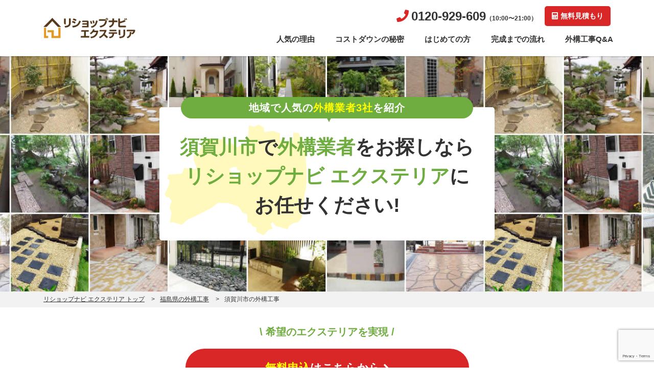

--- FILE ---
content_type: text/html; charset=UTF-8
request_url: https://www.gaikoumitsumori.biz/fukushima/sukagawashi/
body_size: 9156
content:
<!DOCTYPE html>
<html prefix="og: http://ogp.me/ns#" lang="ja">
    <head>
        <meta charset="utf-8">
                <meta property="og:title" content="須賀川市の外構工事｜外構業者のマッチングサービス【リショップナビ エクステリア】" />
        <meta property="og:type" content="website" />
        <meta property="og:description" content="リショップナビ エクステリアは全国1,000社の中から理想の庭づくりに適切な業者をご紹介する「無料」一括見積もりサービスです。" />
        <meta property="og:url" content="https://www.gaikoumitsumori.biz/fukushima/sukagawashi/" />
        <meta property="og:image" content="https://www.gaikoumitsumori.biz/images/common/ogp.png" />
        <meta property="og:site_name" content="リショップナビ エクステリア" />
        <meta property="og:locale" content="ja_JP" />
        <title>須賀川市の外構工事｜外構業者のマッチングサービス【リショップナビ エクステリア】</title>
        <meta name="description" content="リショップナビ エクステリアは全国1,000社の中から理想の庭づくりに適切な業者をご紹介する「無料」一括見積もりサービスです。">
        <meta name="viewport" content="width=device-width, initial-scale=1">
        <meta name="format-detection"  content="telephone=no, address=no, email=no">
        <link rel="canonical" href="https://www.gaikoumitsumori.biz/fukushima/sukagawashi/">
        <link rel="icon" type="image/x-icon" href="https://www.gaikoumitsumori.biz/images/common/favicon.ico">
        <link rel="stylesheet" href="https://use.fontawesome.com/releases/v5.8.1/css/solid.css" integrity="sha384-QokYePQSOwpBDuhlHOsX0ymF6R/vLk/UQVz3WHa6wygxI5oGTmDTv8wahFOSspdm" crossorigin="anonymous">
        <link rel="stylesheet" href="https://use.fontawesome.com/releases/v5.8.1/css/fontawesome.css" integrity="sha384-vd1e11sR28tEK9YANUtpIOdjGW14pS87bUBuOIoBILVWLFnS+MCX9T6MMf0VdPGq" crossorigin="anonymous">
        <link rel="stylesheet" href="https://fonts.googleapis.com/css?family=Montserrat:600">
        <link rel="stylesheet" href="https://www.gaikoumitsumori.biz/css/main.css?202407240800">
        <script src="https://www.gaikoumitsumori.biz/js/echo.min.js"></script>
        <script>
    dataLayer = [{
        'uid': 'cd47a2f4f3-0825'
    }];
</script>
<!-- Google Tag Manager -->
<script>(function(w,d,s,l,i){w[l]=w[l]||[];w[l].push({'gtm.start':
new Date().getTime(),event:'gtm.js'});var f=d.getElementsByTagName(s)[0],
j=d.createElement(s),dl=l!='dataLayer'?'&l='+l:'';j.async=true;j.src=
'https://www.googletagmanager.com/gtm.js?id='+i+dl;f.parentNode.insertBefore(j,f);
})(window,document,'script','dataLayer','GTM-M3JGWCB');</script>
<!-- End Google Tag Manager -->
<script src="https://www.google.com/recaptcha/enterprise.js?render=6Ld3XgckAAAAALhIahopt980zXLfrVVQc1xwTY-R"></script>
    </head>
    <body id="top">

    <header class="globalHeader">
       <div class="container">
                       <div class="row align-items-center">
               <h1 class="col col-lg-3 logo"><a href="https://www.gaikoumitsumori.biz/"><img src="https://www.gaikoumitsumori.biz/images/common/logo_rehome-navi.png" width="252" height="56" alt="リショップナビ エクステリア"></a></h1>
                                <div class="col-auto col-lg-9">
                    <div class="row align-items-center justify-content-end">
                        <div class="col-auto col-lg-12">
                            <div class="row  align-items-center justify-content-end pt-lg-2">
                                                                <p class="text-right d-none d-lg-block globalHeader_tel"><a href="tel:0120929609"><i class="fa fa-phone icon-left"></i>0120-929-609</a><small class="font-tiny">（10:00〜21:00）</small></p>
                                <p class="col-auto order-1 order-lg-2 font-small"><a href="https://www.gaikoumitsumori.biz/estimate/" class="btn btn-estimate btn-smallRadius"><i class="fa fa-calculator icon-left"></i>無料見積もり</a></p>
                                
                            </div>
                        </div>
                        <nav class="globalNav">
                            <ul class="globalMenu pb-lg-2">
                                <li><a href="https://www.gaikoumitsumori.biz/service/">人気の理由</a></li>
                                <li><a href="https://www.gaikoumitsumori.biz/secret/">コストダウンの秘密</a></li>
                                <li><a href="https://www.gaikoumitsumori.biz/beginner/">はじめての方</a></li>
                                <li><a href="https://www.gaikoumitsumori.biz/procedure/">完成までの流れ</a></li>
                                <li><a href="https://www.gaikoumitsumori.biz/qa/">外構工事Q&amp;A</a></li>
                            </ul>
                            <section class="d-lg-none">
                            <h2 class="text-center mt-3">お電話でのお問い合わせは</h2>

                            <p class="text-center mt-2"><a href="tel:0120929609" class="font-huge btn btn-white"><i class="fa fa-phone icon-left highlight-2"></i>0120-929-609</a><br><small class="font-tiny">（10:00〜21:00）</small></p>
                            </section>
                            </nav>
                            <div class="col-auto d-lg-none">
                            <button class="globalMenuBtn"><span class="border"></span><span class="border"></span><span class="border"></span>MENU</button>
                            </div>
                            </div>
                            </div>
                            			</div>
        </div>
		    </header>
	
		

    
    <main class="main">
        <article>
            <header class="areaPageHeader">
                <div class="areaPageHeader_bg">
                    <div class="container">
                        <div class="areaPageTitleBox" style="background-image: url(https://www.gaikoumitsumori.biz/images/common/fukushima.svg);">
                            <p class="areaPageSub"><span>地域で人気の<br class="d-sm-none"><strong class="highlight-1">外構業者3社</strong>を紹介</span></p>
                            <h1 class="areaPageTitle p-1 p-md-5"><strong class="highlight-3">須賀川市</strong>で<strong class="highlight-3">外構業者</strong>を<br class="d-lg-none">お探しなら<br><strong class="highlight-3">リショップナビ エクステリア</strong>に<br>お任せください!</h1>
                        </div>
                    </div>
                </div>
                <div class="breadclumbs">
                    <ol class="container">
                        <li><a href="https://www.gaikoumitsumori.biz/">リショップナビ エクステリア トップ</a></li>
                        <li><a href="https://www.gaikoumitsumori.biz/fukushima/">福島県の外構工事</a></li>
                        <li>須賀川市の外構工事</li>
                    </ol>
                </div>
            </header>
            <section class="pt-5 pb-6 bg-7">
                <div class="container">
                    <h2 class="text-center highlight-3 font-huge">\ 希望のエクステリアを実現 /</h2>
                    <p class="text-center"><a href="https://www.gaikoumitsumori.biz/estimate/" class="btn btn-estimate btn-large width-lg-50"><strong class="highlight-1">無料申込</strong>はこちらから<i class="fa fa-angle-right icon-right"></i></a></p>
                    <p class="text-center font-small">※申し込み後に外構業者からの<strong class="highlight-2">営業電話はございませんので、ご安心ください。</strong></p>
                </div>
            </section>
            <section class="bg-1 clearfix pb-6" id="homeOutline">
    <div class="container">
        <h2 class="headlineSt-4 pr-4 pl-4" style="margin-top: 80px">地域で人気の<br class="d-md-none"><strong class="highlight-1">外構業者3社</strong>を紹介</h2>

        <div class="row">
            <div class="col-12 col-lg-4 mt-8">
                <section class="box-1 space-1-5">
                    <h2 class="headlineSt-2 blue width-100 pl-2 pr-2"><span class="headlineSt-2_number">1</span><small>ハウスメーカーより</small><br><strong class="highlight-1">大幅にコストダウン!</strong></h2>
                    <div class="row row10">
                        <p class="col-6 col-lg-7 bold font-large">建設会社の<strong class="highlight-2">マージン削減</strong>と<strong class="highlight-2">3社見積り</strong>で良心価格を実現！</p>
                        <figure class="col-6 col-lg-5"><img src="https://www.gaikoumitsumori.biz/images/common/loading.gif" alt="マージン削減" data-echo="https://www.gaikoumitsumori.biz/images/top/merit1.jpg" class="lazy"></figure>
                    </div>
                </section>
            </div>
            <div class="col-12 col-lg-4 mt-8">
                <section class="box-1 space-1-5">
                    <h2 class="headlineSt-2 green width-100"><span class="headlineSt-2_number">2</span><small>約1,500社の提携会社</small><br><strong class="highlight-1">11,000件以上の実績!</strong></h2>
                    <div class="row row10">
                        <p class="col-6 col-lg-7 bold font-large">理想の庭づくりに近づけるように<strong class="highlight-2">適切な工事会社を紹介</strong>します！</p>
                        <figure class="col-6 col-lg-5"><img src="https://www.gaikoumitsumori.biz/images/common/loading.gif" data-echo="https://www.gaikoumitsumori.biz/images/top/merit2.jpg"/ alt="11,000件以上の実績"></figure>
                    </div>
                </section>
            </div>
            <div class="col-12 col-lg-4 mt-8">
                <section class="box-1 space-1-5">
                    <h2 class="headlineSt-2 brown width-100"><span class="headlineSt-2_number">3</span>
                        <small>安心サポート</small><br><strong class="highlight-1">価格交渉もお任せ!</strong></h2>
                    <div class="row row10">
                        <p class="col-6 col-lg-7 bold font-large"><strong class="highlight-2">スケジュール調整</strong>や<strong class="highlight-2">価格交渉</strong>も代わりにサポートします！</p>
                        <figure class="col-6 col-lg-5"><img src="https://www.gaikoumitsumori.biz/images/common/loading.gif" data-echo="https://www.gaikoumitsumori.biz/images/top/merit3.jpg" alt="安心サポート"></figure>
                    </div>
                </section>
            </div>
        </div>
    </div>
</section>            <section class="pt-5 bg-7">
    <div class="container">
        <h2 class="headlineSt-5 text-center">福島県須賀川市の外構工事費用相場</h2>
        <div class="row">
            <div class="col-12 col-md-6">
                <h3>門・玄関関連の相場</h3>
                <table class="table-price">
                    <thead>
                        <tr><th>工事箇所</th><th>相場</th></tr>
                    </thead>
                    <tr><td>表札・ポスト</td><td>10~20万円</td></tr>
                    <tr><td>門扉・門柱</td><td>15~30万円</td></tr>
                    <tr><td>玄関アプローチ</td><td>25~70万円</td></tr>
                </table>
            </div>
            <div class="col-12 col-md-6">
                <h3>境界・外周関連の相場</h3>
                <table class="table-price">
                    <thead>
                        <tr><th>工事箇所</th><th>相場</th></tr>
                    </thead>
                    <tr><td>フェンス</td><td>20~50万円</td></tr>
                    <tr><td>目隠しフェンス</td><td>10~30万円</td></tr>
                    <tr><td>堀・囲い</td><td>60~100万円</td></tr>
                </table>
            </div>
            <div class="col-12 col-md-6">
                <h3>駐車場関連の相場</h3>
                <table class="table-price">
                    <thead>
                        <tr><th>工事箇所</th><th>相場</th></tr>
                    </thead>
                    <tr><td>カーポート</td><td>20~50万円</td></tr>
                    <tr><td>ガレージ</td><td>60~100万円</td></tr>
                    <tr><td>土間コンクリート<br>(1平米あたり）</td><td>5,000~10,000円</td></tr>
                </table>
            </div>
            <div class="col-12 col-md-6">
                <h3>庭関連の相場</h3>
                <table class="table-price">
                    <thead>
                        <tr><th>工事箇所</th><th>相場</th></tr>
                    </thead>
                    <tr><td>ウッドデッキ/テラス</td><td>30~50万円</td></tr>
                    <tr><td>植栽</td><td>10~30万円</td></tr>
                    <tr><td>人工芝<br>(1平米あたり）</td><td>2,000~5,000円</td></tr>
                </table>
            </div>
        </div>
    </div>
</section>            <section class="pt-5 pb-6 bg-7">
                <div class="container">
                    <h2 class="text-center headlineSt-5"> \ 新築工事のエクステリアなら /</h2>
                    <p class="text-center"><a href="https://www.gaikoumitsumori.biz/estimate/" class="btn btn-estimate btn-large width-lg-50"><strong class="highlight-1">無料申込</strong>はこちらから<i class="fa fa-angle-right icon-right"></i></a></p>
                    <p class="text-center font-small">※申し込み後に外構業者からの<strong class="highlight-2">営業電話はございませんので、ご安心ください。</strong></p>
                </div>
            </section>

                        <section class="pt-5 pb-6 bg-7">
                <div class="container">
                                            <h2 class="headlineLv-1">福島県須賀川市の施工実績</h2>
                        <table class="table-prefinfo">
                        <tr><th>全施工件数</th><td>23件</td></tr>
                        <tr><th>新築施工件数</th><td>17件</td></tr>
                        <tr><th>リフォーム施工件数</th><td>4件</td></tr>
                        <tr><th>全平均施工単価</th><td>1,902,560円</td></tr>
                        <tr><th>新築平均施工単価</th><td>2,150,353円</td></tr>
                        <tr><th>リフォーム平均施工単価</th><td>906,998円</td></tr>
                        </table>
                        <p>更新日：2025/10/01</p>
                                        <h2 class="text-center highlight-3 font-huge">\ 理想のエクステリアを /</h2>
                    <p class="text-center"><a href="https://www.gaikoumitsumori.biz/estimate/" class="btn btn-estimate btn-large width-lg-50">まずは<strong class="highlight-1">無料相談</strong>から<i class="fa fa-angle-right icon-right"></i></a></p>
                    <p class="text-center font-small">※申し込み後に外構業者からの<strong class="highlight-2">営業電話はございませんので、ご安心ください。</strong></p>
                </div>
            </section>
                        <section class="pb-8 bg-3 clearfix">
	<div class="container">
		<h2 class="headlineLv-1">お役立ちコンテンツ</h2>
		<ul class="row repeat-mt-small">
			<li class="col-6 col-lg-3"><a href="https://www.gaikoumitsumori.biz/beginner/"><img src="https://www.gaikoumitsumori.biz/images/common/loading.gif" data-echo="https://www.gaikoumitsumori.biz/images/common/exterior_contents_banner1.jpg" width="477" height="230" alt="はじめての外構工事"></a></li>
			<li class="col-6 col-lg-3"><a href="https://www.gaikoumitsumori.biz/secret/"><img src="https://www.gaikoumitsumori.biz/images/common/loading.gif" data-echo="https://www.gaikoumitsumori.biz/images/common/exterior_contents_banner3.jpg" width="477" height="231" alt="コストダウンの秘密"></a></li>
			<li class="col-6 col-lg-3"><a href="https://www.gaikoumitsumori.biz/point/"><img src="https://www.gaikoumitsumori.biz/images/common/loading.gif" data-echo="https://www.gaikoumitsumori.biz/images/common/exterior_contents_banner5.png" width="477" height="230" alt="他社サービスとの違い"></a></li>
		</ul>
	</div>
</section>            <section class="pb-8 bg-7 clearfix">
                <div class="container">
                    <h2 class="headlineLv-1">須賀川市の助成金や補助金の情報</h2>
                    <h3 class="headlineLv-2">須賀川市でブロック塀を撤去する際の補助金</h3>
                                            <p>補助金は確認できませんでした。</p>
                                        <h3 class="headlineLv-2">須賀川市緑化支援の補助金(建物に付随する緑化活動)</h3>
                                            <p>補助金は確認できませんでした。</p>
                                        <h3 class="headlineLv-2">須賀川市合併浄化槽設置時の補助金</h3>
                                            <p>補助金は確認できませんでした。</p>
                                        <h3 class="headlineLv-2">須賀川市のゴミ相談に関する窓口</h3>
                                            <p>窓口は確認できませんでした。</p>
                                    </div>
            </section>
            
						<section class="pt-5 pb-6 bg-7">
	<div class="container">
		<h2 class="text-center highlight-3 font-huge">\ お探しの業者がきっと見つかる /</h2>
		<p class="text-center"><a href="https://www.gaikoumitsumori.biz/estimate/" class="btn btn-estimate btn-large width-lg-50">まずは<strong class="highlight-1">3社見積もり</strong>から<i class="fa fa-angle-right icon-right"></i></a></p>
		<p class="text-center font-small">※申し込み後に外構業者からの<strong class="highlight-2">営業電話はございませんので、ご安心ください。</strong></p>
	</div>
</section>
            <section class="bg-6 pb-8">
                <h2 class="headlineSt-1"><span class="headlineSt-1_inner"><small>須賀川市ではこんなお客様から</small><strong class="highlight-1">ご相談の声</strong>が寄せられています！</span></h2>
                <div class="container repeat-mt-small">
                                        <section class="box-1 space-2">
                        <div class="row">
                            <div class="col-lg-9 order-2">
                                <h3 class="headlineSt-5">福島県須賀川市</h3>
                                <p>分譲地のため、ある程度外構のルールがあります。詳細はハウスメーカーに確認が必要です。ハウスメーカーで外構の設計中ですが、価格が高いため、依頼したいと思います。</p>
                            </div>
                                                        <figure class="col-lg-2 order-1 text-center"><img src="https://www.gaikoumitsumori.biz/images/common/loading.gif" width="150" height="150" data-echo="https://www.gaikoumitsumori.biz/images/examples/1.jpg" alt=""></figure>
                        </div>
                    </section>
                                        <section class="box-1 space-2">
                        <div class="row">
                            <div class="col-lg-9 order-2">
                                <h3 class="headlineSt-5">福島県須賀川市</h3>
                                <p>ハウスメーカーでは外構工事120万円の予算です。玄関までのアプローチと駐車場は5台分作れると聞きました。ただ夫の希望でガレージが欲しいと言ってたので、それを含めると予算がオーバーするのは分かるんですが、大体の金額が分かれば助かります。後、色々アドバイスや提案をいただけると助かります。</p>
                            </div>
                                                        <figure class="col-lg-2 order-1 text-center"><img src="https://www.gaikoumitsumori.biz/images/common/loading.gif" width="150" height="150" data-echo="https://www.gaikoumitsumori.biz/images/examples/2.jpg" alt=""></figure>
                        </div>
                    </section>
                                        <section class="box-1 space-2">
                        <div class="row">
                            <div class="col-lg-9 order-2">
                                <h3 class="headlineSt-5">福島県須賀川市</h3>
                                <p>ハウスメーカー提携業者の見積りが高いため、依頼しました。</p>
                            </div>
                                                        <figure class="col-lg-2 order-1 text-center"><img src="https://www.gaikoumitsumori.biz/images/common/loading.gif" width="150" height="150" data-echo="https://www.gaikoumitsumori.biz/images/examples/3.jpg" alt=""></figure>
                        </div>
                    </section>
                                        <p class="text-center"><a href="https://www.gaikoumitsumori.biz/fukushima/sukagawashi/examples/" class="btn btn-primary">須賀川市のご相談の声をもっと見る<i class="fa fa-angle-right icon-right34"></i></a></p>
                </div>
            </section>
			            <section class="pt-5 pb-6 bg-7">
	<div class="container">
		<h2 class="text-center highlight-3 font-huge">\ お探しの業者がきっと見つかる /</h2>
		<p class="text-center"><a href="https://www.gaikoumitsumori.biz/estimate/" class="btn btn-estimate btn-large width-lg-50">まずは<strong class="highlight-1">3社見積もり</strong>から<i class="fa fa-angle-right icon-right"></i></a></p>
		<p class="text-center font-small">※申し込み後に外構業者からの<strong class="highlight-2">営業電話はございませんので、ご安心ください。</strong></p>
	</div>
</section>
            <section class="bg-4 pt-5 pb-7">
                <div class="container">
                    <section>
                        <h3 class="headlineLv-2 mt-0">福島県のサービスエリアをチェック！</h3>
                        <ul class="row mt-4">
                                                <li class="col-6 col-sm-4 col-lg-2"><a href="https://www.gaikoumitsumori.biz/fukushima/fukushimashi/">福島市</a></li>
                                                <li class="col-6 col-sm-4 col-lg-2"><a href="https://www.gaikoumitsumori.biz/fukushima/aizuwakamatsushi/">会津若松市</a></li>
                                                <li class="col-6 col-sm-4 col-lg-2"><a href="https://www.gaikoumitsumori.biz/fukushima/koriyamashi/">郡山市</a></li>
                                                <li class="col-6 col-sm-4 col-lg-2"><a href="https://www.gaikoumitsumori.biz/fukushima/iwakishi/">いわき市</a></li>
                                                <li class="col-6 col-sm-4 col-lg-2"><a href="https://www.gaikoumitsumori.biz/fukushima/shirakawashi/">白河市</a></li>
                                                <li class="col-6 col-sm-4 col-lg-2"><a href="https://www.gaikoumitsumori.biz/fukushima/sukagawashi/">須賀川市</a></li>
                                                <li class="col-6 col-sm-4 col-lg-2"><a href="https://www.gaikoumitsumori.biz/fukushima/kitakatashi/">喜多方市</a></li>
                                                <li class="col-6 col-sm-4 col-lg-2"><a href="https://www.gaikoumitsumori.biz/fukushima/somashi/">相馬市</a></li>
                                                <li class="col-6 col-sm-4 col-lg-2"><a href="https://www.gaikoumitsumori.biz/fukushima/nihommatsushi/">二本松市</a></li>
                                                <li class="col-6 col-sm-4 col-lg-2"><a href="https://www.gaikoumitsumori.biz/fukushima/tamurashi/">田村市</a></li>
                                                <li class="col-6 col-sm-4 col-lg-2"><a href="https://www.gaikoumitsumori.biz/fukushima/minamisomashi/">南相馬市</a></li>
                                                <li class="col-6 col-sm-4 col-lg-2"><a href="https://www.gaikoumitsumori.biz/fukushima/dateshi/">伊達市</a></li>
                                                <li class="col-6 col-sm-4 col-lg-2"><a href="https://www.gaikoumitsumori.biz/fukushima/motomiyashi/">本宮市</a></li>
                                                <li class="col-6 col-sm-4 col-lg-2"><a href="https://www.gaikoumitsumori.biz/fukushima/dategunkorimachi/">伊達郡桑折町</a></li>
                                                <li class="col-6 col-sm-4 col-lg-2"><a href="https://www.gaikoumitsumori.biz/fukushima/dategunkunimimachi/">伊達郡国見町</a></li>
                                                <li class="col-6 col-sm-4 col-lg-2"><a href="https://www.gaikoumitsumori.biz/fukushima/dategunkawamatamachi/">伊達郡川俣町</a></li>
                                                <li class="col-6 col-sm-4 col-lg-2"><a href="https://www.gaikoumitsumori.biz/fukushima/adachigunotamamura/">安達郡大玉村</a></li>
                                                <li class="col-6 col-sm-4 col-lg-2"><a href="https://www.gaikoumitsumori.biz/fukushima/iwasegunkagamiishimachi/">岩瀬郡鏡石町</a></li>
                                                <li class="col-6 col-sm-4 col-lg-2"><a href="https://www.gaikoumitsumori.biz/fukushima/iwasegunteneimura/">岩瀬郡天栄村</a></li>
                                                <li class="col-6 col-sm-4 col-lg-2"><a href="https://www.gaikoumitsumori.biz/fukushima/minamiaizugunshimogomachi/">南会津郡下郷町</a></li>
                                                <li class="col-6 col-sm-4 col-lg-2"><a href="https://www.gaikoumitsumori.biz/fukushima/minamiaizugunhinoematamura/">南会津郡桧枝岐村</a></li>
                                                <li class="col-6 col-sm-4 col-lg-2"><a href="https://www.gaikoumitsumori.biz/fukushima/minamiaizuguntadamimachi/">南会津郡只見町</a></li>
                                                <li class="col-6 col-sm-4 col-lg-2"><a href="https://www.gaikoumitsumori.biz/fukushima/minamiaizugumminamiaizumachi/">南会津郡南会津町</a></li>
                                                <li class="col-6 col-sm-4 col-lg-2"><a href="https://www.gaikoumitsumori.biz/fukushima/yamagunkitashiobaramura/">耶麻郡北塩原村</a></li>
                                                <li class="col-6 col-sm-4 col-lg-2"><a href="https://www.gaikoumitsumori.biz/fukushima/yamagunnishiaizumachi/">耶麻郡西会津町</a></li>
                                                <li class="col-6 col-sm-4 col-lg-2"><a href="https://www.gaikoumitsumori.biz/fukushima/yamagumbandaimachi/">耶麻郡磐梯町</a></li>
                                                <li class="col-6 col-sm-4 col-lg-2"><a href="https://www.gaikoumitsumori.biz/fukushima/yamaguninawashiromachi/">耶麻郡猪苗代町</a></li>
                                                <li class="col-6 col-sm-4 col-lg-2"><a href="https://www.gaikoumitsumori.biz/fukushima/kawanumagunaizubangemachi/">河沼郡会津坂下町</a></li>
                                                <li class="col-6 col-sm-4 col-lg-2"><a href="https://www.gaikoumitsumori.biz/fukushima/kawanumagunyugawamura/">河沼郡湯川村</a></li>
                                                <li class="col-6 col-sm-4 col-lg-2"><a href="https://www.gaikoumitsumori.biz/fukushima/kawanumagunyanaizumachi/">河沼郡柳津町</a></li>
                                                <li class="col-6 col-sm-4 col-lg-2"><a href="https://www.gaikoumitsumori.biz/fukushima/onumagummishimamachi/">大沼郡三島町</a></li>
                                                <li class="col-6 col-sm-4 col-lg-2"><a href="https://www.gaikoumitsumori.biz/fukushima/onumagunkaneyamamachi/">大沼郡金山町</a></li>
                                                <li class="col-6 col-sm-4 col-lg-2"><a href="https://www.gaikoumitsumori.biz/fukushima/onumagunshowamura/">大沼郡昭和村</a></li>
                                                <li class="col-6 col-sm-4 col-lg-2"><a href="https://www.gaikoumitsumori.biz/fukushima/onumagunaizumisatomachi/">大沼郡会津美里町</a></li>
                                                <li class="col-6 col-sm-4 col-lg-2"><a href="https://www.gaikoumitsumori.biz/fukushima/nishishirakawagunnishigomura/">西白河郡西郷村</a></li>
                                                <li class="col-6 col-sm-4 col-lg-2"><a href="https://www.gaikoumitsumori.biz/fukushima/nishishirakawagunizumizakimura/">西白河郡泉崎村</a></li>
                                                <li class="col-6 col-sm-4 col-lg-2"><a href="https://www.gaikoumitsumori.biz/fukushima/nishishirakawagunnakajimamura/">西白河郡中島村</a></li>
                                                <li class="col-6 col-sm-4 col-lg-2"><a href="https://www.gaikoumitsumori.biz/fukushima/nishishirakawagunyabukimachi/">西白河郡矢吹町</a></li>
                                                <li class="col-6 col-sm-4 col-lg-2"><a href="https://www.gaikoumitsumori.biz/fukushima/higashishirakawaguntanaguramachi/">東白川郡棚倉町</a></li>
                                                <li class="col-6 col-sm-4 col-lg-2"><a href="https://www.gaikoumitsumori.biz/fukushima/higashishirakawagunyamatsurimachi/">東白川郡矢祭町</a></li>
                                                <li class="col-6 col-sm-4 col-lg-2"><a href="https://www.gaikoumitsumori.biz/fukushima/higashishirakawagunhanawamachi/">東白川郡塙町</a></li>
                                                <li class="col-6 col-sm-4 col-lg-2"><a href="https://www.gaikoumitsumori.biz/fukushima/higashishirakawagunsamegawamura/">東白川郡鮫川村</a></li>
                                                <li class="col-6 col-sm-4 col-lg-2"><a href="https://www.gaikoumitsumori.biz/fukushima/ishikawagunishikawamachi/">石川郡石川町</a></li>
                                                <li class="col-6 col-sm-4 col-lg-2"><a href="https://www.gaikoumitsumori.biz/fukushima/ishikawaguntamakawamura/">石川郡玉川村</a></li>
                                                <li class="col-6 col-sm-4 col-lg-2"><a href="https://www.gaikoumitsumori.biz/fukushima/ishikawagunhiratamura/">石川郡平田村</a></li>
                                                <li class="col-6 col-sm-4 col-lg-2"><a href="https://www.gaikoumitsumori.biz/fukushima/ishikawagunasakawamachi/">石川郡浅川町</a></li>
                                                <li class="col-6 col-sm-4 col-lg-2"><a href="https://www.gaikoumitsumori.biz/fukushima/ishikawagunfurudonomachi/">石川郡古殿町</a></li>
                                                <li class="col-6 col-sm-4 col-lg-2"><a href="https://www.gaikoumitsumori.biz/fukushima/tamuragummiharumachi/">田村郡三春町</a></li>
                                                <li class="col-6 col-sm-4 col-lg-2"><a href="https://www.gaikoumitsumori.biz/fukushima/tamuragunonomachi/">田村郡小野町</a></li>
                                                <li class="col-6 col-sm-4 col-lg-2"><a href="https://www.gaikoumitsumori.biz/fukushima/futabagunhironomachi/">双葉郡広野町</a></li>
                                                <li class="col-6 col-sm-4 col-lg-2"><a href="https://www.gaikoumitsumori.biz/fukushima/futabagunnarahamachi/">双葉郡楢葉町</a></li>
                                                <li class="col-6 col-sm-4 col-lg-2"><a href="https://www.gaikoumitsumori.biz/fukushima/futabaguntomiokamachi/">双葉郡富岡町</a></li>
                                                <li class="col-6 col-sm-4 col-lg-2"><a href="https://www.gaikoumitsumori.biz/fukushima/futabagunkawauchimura/">双葉郡川内村</a></li>
                                                <li class="col-6 col-sm-4 col-lg-2"><a href="https://www.gaikoumitsumori.biz/fukushima/futabagunokumamachi/">双葉郡大熊町</a></li>
                                                <li class="col-6 col-sm-4 col-lg-2"><a href="https://www.gaikoumitsumori.biz/fukushima/futabagunfutabamachi/">双葉郡双葉町</a></li>
                                                <li class="col-6 col-sm-4 col-lg-2"><a href="https://www.gaikoumitsumori.biz/fukushima/futabagunnamiemachi/">双葉郡浪江町</a></li>
                                                <li class="col-6 col-sm-4 col-lg-2"><a href="https://www.gaikoumitsumori.biz/fukushima/futabagunkatsuraomura/">双葉郡葛尾村</a></li>
                                                <li class="col-6 col-sm-4 col-lg-2"><a href="https://www.gaikoumitsumori.biz/fukushima/somagunshinchimachi/">相馬郡新地町</a></li>
                                                <li class="col-6 col-sm-4 col-lg-2"><a href="https://www.gaikoumitsumori.biz/fukushima/somaguniitatemura/">相馬郡飯舘村</a></li>
                                                </ul>
                    </section>
                </div>
            </section>
       </article>
    </main>       <aside>
        <section class="bg-4 clearfix pb-7">
            <h2 class="headlineSt-3"><span style="background:#EAF2F2;">対応エリア</span></h2>
            <div class="container">
                <p class="text-center">地域ごとの相談例なども掲載しております。</p>
                <div class="row">
                    <figure class="col-lg-6 text-center mt-5"><img src="https://www.gaikoumitsumori.biz/images/common/loading.gif" data-echo="https://www.gaikoumitsumori.biz/images/common/map.svg" alt="地図" width="450" height="378"></figure>
                    <div class="col-lg-6">
                        <div class="areaMenu mt-5">
                            <section class="areaMenu_trigger tohoku clearfix"><h3 class="areaMenu_title dropdown_trigger">北海道・東北</h3>
                                <div class="dropdown_box m-1 hoverWrap">
                                    <ul class="row areaMenu_child">
                                        <li class="col-4"><a href="https://www.gaikoumitsumori.biz/hokkaido/">北海道</a></li>
                                        <li class="col-4"><a href="https://www.gaikoumitsumori.biz/aomori/">青森県</a></li>
                                        <li class="col-4"><a href="https://www.gaikoumitsumori.biz/akita/">秋田県</a></li>
                                        <li class="col-4"><a href="https://www.gaikoumitsumori.biz/iwate/">岩手県</a></li>
                                        <li class="col-4"><a href="https://www.gaikoumitsumori.biz/yamagata/">山形県</a></li>
                                        <li class="col-4"><a href="https://www.gaikoumitsumori.biz/miyagi/">宮城県</a></li>
                                        <li class="col-4"><a href="https://www.gaikoumitsumori.biz/fukushima/">福島県</a></li>
                                    </ul>
                                </div>
                            </section>
                            <section class="areaMenu_trigger kanto clearfix"><h3 class="areaMenu_title dropdown_trigger">関東</h3>
                                <div class="dropdown_box m-1 hoverWrap">
                                    <ul class="areaMenu_child row">
                                        <li class="col-4"><a href="https://www.gaikoumitsumori.biz/tokyo/">東京都</a></li>
                                        <li class="col-4"><a href="https://www.gaikoumitsumori.biz/tochigi/">栃木県</a></li>
                                        <li class="col-4"><a href="https://www.gaikoumitsumori.biz/gunma/">群馬県</a></li>
                                        <li class="col-4"><a href="https://www.gaikoumitsumori.biz/ibaraki/">茨城県</a></li>
                                        <li class="col-4"><a href="https://www.gaikoumitsumori.biz/saitama/">埼玉県</a></li>
                                        <li class="col-4"><a href="https://www.gaikoumitsumori.biz/chiba/">千葉県</a></li>
                                        <li class="col-4"><a href="https://www.gaikoumitsumori.biz/kanagawa/">神奈川県</a></li>
                                    </ul>
                                </div>
                            </section>
                            <section class="areaMenu_trigger hokuriku clearfix"><h3 class="areaMenu_title dropdown_trigger">北陸・甲信越</h3>
                                <div class="dropdown_box m-1 hoverWrap">
                                    <ul class="areaMenu_child row">
                                        <li class="col-4"><a href="https://www.gaikoumitsumori.biz/niigata/">新潟県</a></li>
                                        <li class="col-4"><a href="https://www.gaikoumitsumori.biz/nagano/">長野県</a></li>
                                        <li class="col-4"><a href="https://www.gaikoumitsumori.biz/yamanashi/">山梨県</a></li>
                                        <li class="col-4"><a href="https://www.gaikoumitsumori.biz/ishikawa/">石川県</a></li>
                                        <li class="col-4"><a href="https://www.gaikoumitsumori.biz/toyama/">富山県</a></li>
                                        <li class="col-4"><a href="https://www.gaikoumitsumori.biz/fukui/">福井県</a></li>
                                    </ul>
                                </div>
                            </section>
                            <section class="areaMenu_trigger tokai clearfix"><h3 class="areaMenu_title dropdown_trigger">東海</h3>
                                <div class="dropdown_box m-1 hoverWrap">
                                    <ul class="areaMenu_child row">
                                        <li class="col-4"><a href="https://www.gaikoumitsumori.biz/gifu/">岐阜県</a></li>
                                        <li class="col-4"><a href="https://www.gaikoumitsumori.biz/shizuoka/">静岡県</a></li>
                                        <li class="col-4"><a href="https://www.gaikoumitsumori.biz/aichi/">愛知県</a></li>
                                        <li class="col-4"><a href="https://www.gaikoumitsumori.biz/mie/">三重県</a></li>
                                    </ul>
                                </div>
                            </section>
                            <section class="areaMenu_trigger kansai clearfix"><h3 class="areaMenu_title dropdown_trigger">関西</h3>
                                <div class="dropdown_box m-1 hoverWrap">
                                    <ul class="areaMenu_child row">
                                        <li class="col-4"><a href="https://www.gaikoumitsumori.biz/shiga/">滋賀県</a></li>
                                        <li class="col-4"><a href="https://www.gaikoumitsumori.biz/kyoto/">京都府</a></li>
                                        <li class="col-4"><a href="https://www.gaikoumitsumori.biz/osaka/">大阪府</a></li>
                                        <li class="col-4"><a href="https://www.gaikoumitsumori.biz/nara/">奈良県</a></li>
                                        <li class="col-4"><a href="https://www.gaikoumitsumori.biz/wakayama/">和歌山県</a></li>
                                        <li class="col-4"><a href="https://www.gaikoumitsumori.biz/hyogo/">兵庫県</a></li>
                                    </ul>
                                </div>
                            </section>
                            <section class="areaMenu_trigger chugoku clearfix"><h3 class="areaMenu_title dropdown_trigger">中国・四国</h3>
                                <div class="dropdown_box m-2 hoverWrap">
                                    <ul class="areaMenu_child row">
                                        <li class="col-4"><a href="https://www.gaikoumitsumori.biz/tottori/">鳥取県</a></li>
                                        <li class="col-4"><a href="https://www.gaikoumitsumori.biz/okayama/">岡山県</a></li>
                                        <li class="col-4"><a href="https://www.gaikoumitsumori.biz/shimane/">島根県</a></li>
                                        <li class="col-4"><a href="https://www.gaikoumitsumori.biz/hiroshima/">広島県</a></li>
                                        <li class="col-4"><a href="https://www.gaikoumitsumori.biz/yamaguchi/">山口県</a></li>
                                        <li class="col-4"><a href="https://www.gaikoumitsumori.biz/kagawa/">香川県</a></li>
                                        <li class="col-4"><a href="https://www.gaikoumitsumori.biz/tokushima/">徳島県</a></li>
                                        <li class="col-4"><a href="https://www.gaikoumitsumori.biz/ehime/">愛媛県</a></li>
                                        <li class="col-4"><a href="https://www.gaikoumitsumori.biz/kochi/">高知県</a></li>
                                    </ul>
                                </div>
                            </section>
                            <section class="areaMenu_trigger kyushu clearfix"><h3 class="areaMenu_title dropdown_trigger">九州・沖縄</h3>
                                <div class="dropdown_box m-2 hoverWrap">
                                    <ul class="areaMenu_child row">
                                        <li class="col-4"><a href="https://www.gaikoumitsumori.biz/fukuoka/">福岡県</a></li>
                                        <li class="col-4"><a href="https://www.gaikoumitsumori.biz/oita/">大分県</a></li>
                                        <li class="col-4"><a href="https://www.gaikoumitsumori.biz/saga/">佐賀県</a></li>
                                        <li class="col-4"><a href="https://www.gaikoumitsumori.biz/nagasaki/">長崎県</a></li>
                                        <li class="col-4"><a href="https://www.gaikoumitsumori.biz/kumamoto/">熊本県</a></li>
                                        <li class="col-4"><a href="https://www.gaikoumitsumori.biz/miyazaki/">宮崎県</a></li>
                                        <li class="col-4"><a href="https://www.gaikoumitsumori.biz/kagoshima/">鹿児島県</a></li>
                                        <li class="col-4"><a href="https://www.gaikoumitsumori.biz/okinawa/">沖縄県</a></li>
                                    </ul>
                                </div>
                            </section>
                        </div>
                    </div>
                </div>
            </div>
        </section>
    </aside>
    <footer class="globalFooter">
               <p class="pageTop"><a href="#top"><i class="fa fa-angle-up"></i></a></p>
        <nav class="globalFooter_link pt-4 pb-5">
            <ul class="container evenLink">
                <li><a href="https://www.gaikoumitsumori.biz/">ホーム</a></li>
                <li><a href="https://www.gaikoumitsumori.biz/secret/">コストダウンの秘密</a></li>
                <li><a href="https://www.gaikoumitsumori.biz/beginner/">はじめての方</a></li>
                <li><a href="https://www.gaikoumitsumori.biz/choice/">業者の紹介基準</a></li>
                <li><a href="https://www.gaikoumitsumori.biz/service/">選ばれている3つの理由</a></li>
                <li><a href="https://www.gaikoumitsumori.biz/point/">他社との違い</a></li>
                <li><a href="https://www.gaikoumitsumori.biz/procedure/">完成までの流れ</a></li>
                <li><a href="https://www.gaikoumitsumori.biz/qa/">外構工事Q＆A</a></li>
                <li><a href="https://www.gaikoumitsumori.biz/staff/">スタッフ紹介</a></li>
                <li><a href="https://www.gaikoumitsumori.biz/second/">セカンドオピニオンサービス</a></li>
                <li><a href="https://www.gaikoumitsumori.biz/sitemap/">サイトマップ</a></li>
                <li><a href="https://rehome-navi.com/shops/contacts/new?page_transition_source=exterior-shops-organic">提携業者募集</a></li>
                <li><a href="https://zigexn.co.jp/about/" target="_blank">会社概要</a></li>
                <li><a href="https://rehome-navi.com/informations/terms" target="_blank">利用規約</a></li>
                <li><a href="https://www.gaikoumitsumori.biz/blog/">ブログ</a></li>
                <li><a href="https://www.gaikoumitsumori.biz/collection/">施工例</a></li>
                <li><a href="https://zigexn.co.jp/privacy/" target="_blank">個人情報保護方針</a></li>
            </ul>
        </nav>
                        <div class="container pt-4 pb-4">
            <p class="text-center"><img src="https://www.gaikoumitsumori.biz/images/common/loading.gif" width="200" height="200" data-echo="https://www.gaikoumitsumori.biz/images/common/p-mark.png"  alt="Pマーク" style="margin-left: 5px;width:100px;"></p>
        </div>
        <p class="copyright"><small>&copy; ZIGExN Co., Ltd. All Rights Reserved.</small></p>
    </footer>
        <script src="https://code.jquery.com/jquery-3.3.1.min.js" integrity="sha256-FgpCb/KJQlLNfOu91ta32o/NMZxltwRo8QtmkMRdAu8=" crossorigin="anonymous"></script>
        <script src="https://www.gaikoumitsumori.biz/js/main.js?202212141700"></script>
    <script type="application/ld+json">
    {
      "@context": "http://schema.org",
      "@type": "BreadcrumbList",
      "itemListElement": [
        {
          "@type": "ListItem",
          "position": 1,
          "item": {
            "@id": "https://www.gaikoumitsumori.biz/",
            "name": "リショップナビ エクステリア トップ"
          }
        }, {
          "@type": "ListItem",
          "position": 2,
          "item": {
            "@id": "https://www.gaikoumitsumori.biz/fukushima/",
            "name": "福島県の外構工事"
          }
        }, {
          "@type": "ListItem",
          "position": 3,
          "item": {
            "@id": "https://www.gaikoumitsumori.biz/fukushima/sukagawashi/",
            "name": "須賀川市の外構工事"
          }
        }
      ]
    }
    </script>
	<script type="application/ld+json">
	{
		"@context": "http://schema.org",
		"@type": "WebSite",
		"url": "https://www.gaikoumitsumori.biz/fukushima/sukagawashi/",
		"name": "須賀川市の外構工事｜外構業者のマッチングサービス【リショップナビ エクステリア】 - リショップナビ エクステリア",
		"publisher": {
			"@type": "Organization",
			"name": "株式会社じげん",
			"url": "https://zigexn.co.jp/"
		},
		"image": {
			"@type": "ImageObject",
			"url": "https://www.gaikoumitsumori.biz/images/common/ogp.png",
			"width": 1200,
			"height": 630
		}
	}
	</script>
<!-- Google Tag Manager (noscript) -->
<noscript><iframe src="https://www.googletagmanager.com/ns.html?id=GTM-M3JGWCB"
height="0" width="0" style="display:none;visibility:hidden"></iframe></noscript>
<!-- End Google Tag Manager (noscript) -->
        </body>
</html>


--- FILE ---
content_type: text/html; charset=utf-8
request_url: https://www.google.com/recaptcha/enterprise/anchor?ar=1&k=6Ld3XgckAAAAALhIahopt980zXLfrVVQc1xwTY-R&co=aHR0cHM6Ly93d3cuZ2Fpa291bWl0c3Vtb3JpLmJpejo0NDM.&hl=en&v=N67nZn4AqZkNcbeMu4prBgzg&size=invisible&anchor-ms=20000&execute-ms=30000&cb=4u7mutfqfytp
body_size: 48597
content:
<!DOCTYPE HTML><html dir="ltr" lang="en"><head><meta http-equiv="Content-Type" content="text/html; charset=UTF-8">
<meta http-equiv="X-UA-Compatible" content="IE=edge">
<title>reCAPTCHA</title>
<style type="text/css">
/* cyrillic-ext */
@font-face {
  font-family: 'Roboto';
  font-style: normal;
  font-weight: 400;
  font-stretch: 100%;
  src: url(//fonts.gstatic.com/s/roboto/v48/KFO7CnqEu92Fr1ME7kSn66aGLdTylUAMa3GUBHMdazTgWw.woff2) format('woff2');
  unicode-range: U+0460-052F, U+1C80-1C8A, U+20B4, U+2DE0-2DFF, U+A640-A69F, U+FE2E-FE2F;
}
/* cyrillic */
@font-face {
  font-family: 'Roboto';
  font-style: normal;
  font-weight: 400;
  font-stretch: 100%;
  src: url(//fonts.gstatic.com/s/roboto/v48/KFO7CnqEu92Fr1ME7kSn66aGLdTylUAMa3iUBHMdazTgWw.woff2) format('woff2');
  unicode-range: U+0301, U+0400-045F, U+0490-0491, U+04B0-04B1, U+2116;
}
/* greek-ext */
@font-face {
  font-family: 'Roboto';
  font-style: normal;
  font-weight: 400;
  font-stretch: 100%;
  src: url(//fonts.gstatic.com/s/roboto/v48/KFO7CnqEu92Fr1ME7kSn66aGLdTylUAMa3CUBHMdazTgWw.woff2) format('woff2');
  unicode-range: U+1F00-1FFF;
}
/* greek */
@font-face {
  font-family: 'Roboto';
  font-style: normal;
  font-weight: 400;
  font-stretch: 100%;
  src: url(//fonts.gstatic.com/s/roboto/v48/KFO7CnqEu92Fr1ME7kSn66aGLdTylUAMa3-UBHMdazTgWw.woff2) format('woff2');
  unicode-range: U+0370-0377, U+037A-037F, U+0384-038A, U+038C, U+038E-03A1, U+03A3-03FF;
}
/* math */
@font-face {
  font-family: 'Roboto';
  font-style: normal;
  font-weight: 400;
  font-stretch: 100%;
  src: url(//fonts.gstatic.com/s/roboto/v48/KFO7CnqEu92Fr1ME7kSn66aGLdTylUAMawCUBHMdazTgWw.woff2) format('woff2');
  unicode-range: U+0302-0303, U+0305, U+0307-0308, U+0310, U+0312, U+0315, U+031A, U+0326-0327, U+032C, U+032F-0330, U+0332-0333, U+0338, U+033A, U+0346, U+034D, U+0391-03A1, U+03A3-03A9, U+03B1-03C9, U+03D1, U+03D5-03D6, U+03F0-03F1, U+03F4-03F5, U+2016-2017, U+2034-2038, U+203C, U+2040, U+2043, U+2047, U+2050, U+2057, U+205F, U+2070-2071, U+2074-208E, U+2090-209C, U+20D0-20DC, U+20E1, U+20E5-20EF, U+2100-2112, U+2114-2115, U+2117-2121, U+2123-214F, U+2190, U+2192, U+2194-21AE, U+21B0-21E5, U+21F1-21F2, U+21F4-2211, U+2213-2214, U+2216-22FF, U+2308-230B, U+2310, U+2319, U+231C-2321, U+2336-237A, U+237C, U+2395, U+239B-23B7, U+23D0, U+23DC-23E1, U+2474-2475, U+25AF, U+25B3, U+25B7, U+25BD, U+25C1, U+25CA, U+25CC, U+25FB, U+266D-266F, U+27C0-27FF, U+2900-2AFF, U+2B0E-2B11, U+2B30-2B4C, U+2BFE, U+3030, U+FF5B, U+FF5D, U+1D400-1D7FF, U+1EE00-1EEFF;
}
/* symbols */
@font-face {
  font-family: 'Roboto';
  font-style: normal;
  font-weight: 400;
  font-stretch: 100%;
  src: url(//fonts.gstatic.com/s/roboto/v48/KFO7CnqEu92Fr1ME7kSn66aGLdTylUAMaxKUBHMdazTgWw.woff2) format('woff2');
  unicode-range: U+0001-000C, U+000E-001F, U+007F-009F, U+20DD-20E0, U+20E2-20E4, U+2150-218F, U+2190, U+2192, U+2194-2199, U+21AF, U+21E6-21F0, U+21F3, U+2218-2219, U+2299, U+22C4-22C6, U+2300-243F, U+2440-244A, U+2460-24FF, U+25A0-27BF, U+2800-28FF, U+2921-2922, U+2981, U+29BF, U+29EB, U+2B00-2BFF, U+4DC0-4DFF, U+FFF9-FFFB, U+10140-1018E, U+10190-1019C, U+101A0, U+101D0-101FD, U+102E0-102FB, U+10E60-10E7E, U+1D2C0-1D2D3, U+1D2E0-1D37F, U+1F000-1F0FF, U+1F100-1F1AD, U+1F1E6-1F1FF, U+1F30D-1F30F, U+1F315, U+1F31C, U+1F31E, U+1F320-1F32C, U+1F336, U+1F378, U+1F37D, U+1F382, U+1F393-1F39F, U+1F3A7-1F3A8, U+1F3AC-1F3AF, U+1F3C2, U+1F3C4-1F3C6, U+1F3CA-1F3CE, U+1F3D4-1F3E0, U+1F3ED, U+1F3F1-1F3F3, U+1F3F5-1F3F7, U+1F408, U+1F415, U+1F41F, U+1F426, U+1F43F, U+1F441-1F442, U+1F444, U+1F446-1F449, U+1F44C-1F44E, U+1F453, U+1F46A, U+1F47D, U+1F4A3, U+1F4B0, U+1F4B3, U+1F4B9, U+1F4BB, U+1F4BF, U+1F4C8-1F4CB, U+1F4D6, U+1F4DA, U+1F4DF, U+1F4E3-1F4E6, U+1F4EA-1F4ED, U+1F4F7, U+1F4F9-1F4FB, U+1F4FD-1F4FE, U+1F503, U+1F507-1F50B, U+1F50D, U+1F512-1F513, U+1F53E-1F54A, U+1F54F-1F5FA, U+1F610, U+1F650-1F67F, U+1F687, U+1F68D, U+1F691, U+1F694, U+1F698, U+1F6AD, U+1F6B2, U+1F6B9-1F6BA, U+1F6BC, U+1F6C6-1F6CF, U+1F6D3-1F6D7, U+1F6E0-1F6EA, U+1F6F0-1F6F3, U+1F6F7-1F6FC, U+1F700-1F7FF, U+1F800-1F80B, U+1F810-1F847, U+1F850-1F859, U+1F860-1F887, U+1F890-1F8AD, U+1F8B0-1F8BB, U+1F8C0-1F8C1, U+1F900-1F90B, U+1F93B, U+1F946, U+1F984, U+1F996, U+1F9E9, U+1FA00-1FA6F, U+1FA70-1FA7C, U+1FA80-1FA89, U+1FA8F-1FAC6, U+1FACE-1FADC, U+1FADF-1FAE9, U+1FAF0-1FAF8, U+1FB00-1FBFF;
}
/* vietnamese */
@font-face {
  font-family: 'Roboto';
  font-style: normal;
  font-weight: 400;
  font-stretch: 100%;
  src: url(//fonts.gstatic.com/s/roboto/v48/KFO7CnqEu92Fr1ME7kSn66aGLdTylUAMa3OUBHMdazTgWw.woff2) format('woff2');
  unicode-range: U+0102-0103, U+0110-0111, U+0128-0129, U+0168-0169, U+01A0-01A1, U+01AF-01B0, U+0300-0301, U+0303-0304, U+0308-0309, U+0323, U+0329, U+1EA0-1EF9, U+20AB;
}
/* latin-ext */
@font-face {
  font-family: 'Roboto';
  font-style: normal;
  font-weight: 400;
  font-stretch: 100%;
  src: url(//fonts.gstatic.com/s/roboto/v48/KFO7CnqEu92Fr1ME7kSn66aGLdTylUAMa3KUBHMdazTgWw.woff2) format('woff2');
  unicode-range: U+0100-02BA, U+02BD-02C5, U+02C7-02CC, U+02CE-02D7, U+02DD-02FF, U+0304, U+0308, U+0329, U+1D00-1DBF, U+1E00-1E9F, U+1EF2-1EFF, U+2020, U+20A0-20AB, U+20AD-20C0, U+2113, U+2C60-2C7F, U+A720-A7FF;
}
/* latin */
@font-face {
  font-family: 'Roboto';
  font-style: normal;
  font-weight: 400;
  font-stretch: 100%;
  src: url(//fonts.gstatic.com/s/roboto/v48/KFO7CnqEu92Fr1ME7kSn66aGLdTylUAMa3yUBHMdazQ.woff2) format('woff2');
  unicode-range: U+0000-00FF, U+0131, U+0152-0153, U+02BB-02BC, U+02C6, U+02DA, U+02DC, U+0304, U+0308, U+0329, U+2000-206F, U+20AC, U+2122, U+2191, U+2193, U+2212, U+2215, U+FEFF, U+FFFD;
}
/* cyrillic-ext */
@font-face {
  font-family: 'Roboto';
  font-style: normal;
  font-weight: 500;
  font-stretch: 100%;
  src: url(//fonts.gstatic.com/s/roboto/v48/KFO7CnqEu92Fr1ME7kSn66aGLdTylUAMa3GUBHMdazTgWw.woff2) format('woff2');
  unicode-range: U+0460-052F, U+1C80-1C8A, U+20B4, U+2DE0-2DFF, U+A640-A69F, U+FE2E-FE2F;
}
/* cyrillic */
@font-face {
  font-family: 'Roboto';
  font-style: normal;
  font-weight: 500;
  font-stretch: 100%;
  src: url(//fonts.gstatic.com/s/roboto/v48/KFO7CnqEu92Fr1ME7kSn66aGLdTylUAMa3iUBHMdazTgWw.woff2) format('woff2');
  unicode-range: U+0301, U+0400-045F, U+0490-0491, U+04B0-04B1, U+2116;
}
/* greek-ext */
@font-face {
  font-family: 'Roboto';
  font-style: normal;
  font-weight: 500;
  font-stretch: 100%;
  src: url(//fonts.gstatic.com/s/roboto/v48/KFO7CnqEu92Fr1ME7kSn66aGLdTylUAMa3CUBHMdazTgWw.woff2) format('woff2');
  unicode-range: U+1F00-1FFF;
}
/* greek */
@font-face {
  font-family: 'Roboto';
  font-style: normal;
  font-weight: 500;
  font-stretch: 100%;
  src: url(//fonts.gstatic.com/s/roboto/v48/KFO7CnqEu92Fr1ME7kSn66aGLdTylUAMa3-UBHMdazTgWw.woff2) format('woff2');
  unicode-range: U+0370-0377, U+037A-037F, U+0384-038A, U+038C, U+038E-03A1, U+03A3-03FF;
}
/* math */
@font-face {
  font-family: 'Roboto';
  font-style: normal;
  font-weight: 500;
  font-stretch: 100%;
  src: url(//fonts.gstatic.com/s/roboto/v48/KFO7CnqEu92Fr1ME7kSn66aGLdTylUAMawCUBHMdazTgWw.woff2) format('woff2');
  unicode-range: U+0302-0303, U+0305, U+0307-0308, U+0310, U+0312, U+0315, U+031A, U+0326-0327, U+032C, U+032F-0330, U+0332-0333, U+0338, U+033A, U+0346, U+034D, U+0391-03A1, U+03A3-03A9, U+03B1-03C9, U+03D1, U+03D5-03D6, U+03F0-03F1, U+03F4-03F5, U+2016-2017, U+2034-2038, U+203C, U+2040, U+2043, U+2047, U+2050, U+2057, U+205F, U+2070-2071, U+2074-208E, U+2090-209C, U+20D0-20DC, U+20E1, U+20E5-20EF, U+2100-2112, U+2114-2115, U+2117-2121, U+2123-214F, U+2190, U+2192, U+2194-21AE, U+21B0-21E5, U+21F1-21F2, U+21F4-2211, U+2213-2214, U+2216-22FF, U+2308-230B, U+2310, U+2319, U+231C-2321, U+2336-237A, U+237C, U+2395, U+239B-23B7, U+23D0, U+23DC-23E1, U+2474-2475, U+25AF, U+25B3, U+25B7, U+25BD, U+25C1, U+25CA, U+25CC, U+25FB, U+266D-266F, U+27C0-27FF, U+2900-2AFF, U+2B0E-2B11, U+2B30-2B4C, U+2BFE, U+3030, U+FF5B, U+FF5D, U+1D400-1D7FF, U+1EE00-1EEFF;
}
/* symbols */
@font-face {
  font-family: 'Roboto';
  font-style: normal;
  font-weight: 500;
  font-stretch: 100%;
  src: url(//fonts.gstatic.com/s/roboto/v48/KFO7CnqEu92Fr1ME7kSn66aGLdTylUAMaxKUBHMdazTgWw.woff2) format('woff2');
  unicode-range: U+0001-000C, U+000E-001F, U+007F-009F, U+20DD-20E0, U+20E2-20E4, U+2150-218F, U+2190, U+2192, U+2194-2199, U+21AF, U+21E6-21F0, U+21F3, U+2218-2219, U+2299, U+22C4-22C6, U+2300-243F, U+2440-244A, U+2460-24FF, U+25A0-27BF, U+2800-28FF, U+2921-2922, U+2981, U+29BF, U+29EB, U+2B00-2BFF, U+4DC0-4DFF, U+FFF9-FFFB, U+10140-1018E, U+10190-1019C, U+101A0, U+101D0-101FD, U+102E0-102FB, U+10E60-10E7E, U+1D2C0-1D2D3, U+1D2E0-1D37F, U+1F000-1F0FF, U+1F100-1F1AD, U+1F1E6-1F1FF, U+1F30D-1F30F, U+1F315, U+1F31C, U+1F31E, U+1F320-1F32C, U+1F336, U+1F378, U+1F37D, U+1F382, U+1F393-1F39F, U+1F3A7-1F3A8, U+1F3AC-1F3AF, U+1F3C2, U+1F3C4-1F3C6, U+1F3CA-1F3CE, U+1F3D4-1F3E0, U+1F3ED, U+1F3F1-1F3F3, U+1F3F5-1F3F7, U+1F408, U+1F415, U+1F41F, U+1F426, U+1F43F, U+1F441-1F442, U+1F444, U+1F446-1F449, U+1F44C-1F44E, U+1F453, U+1F46A, U+1F47D, U+1F4A3, U+1F4B0, U+1F4B3, U+1F4B9, U+1F4BB, U+1F4BF, U+1F4C8-1F4CB, U+1F4D6, U+1F4DA, U+1F4DF, U+1F4E3-1F4E6, U+1F4EA-1F4ED, U+1F4F7, U+1F4F9-1F4FB, U+1F4FD-1F4FE, U+1F503, U+1F507-1F50B, U+1F50D, U+1F512-1F513, U+1F53E-1F54A, U+1F54F-1F5FA, U+1F610, U+1F650-1F67F, U+1F687, U+1F68D, U+1F691, U+1F694, U+1F698, U+1F6AD, U+1F6B2, U+1F6B9-1F6BA, U+1F6BC, U+1F6C6-1F6CF, U+1F6D3-1F6D7, U+1F6E0-1F6EA, U+1F6F0-1F6F3, U+1F6F7-1F6FC, U+1F700-1F7FF, U+1F800-1F80B, U+1F810-1F847, U+1F850-1F859, U+1F860-1F887, U+1F890-1F8AD, U+1F8B0-1F8BB, U+1F8C0-1F8C1, U+1F900-1F90B, U+1F93B, U+1F946, U+1F984, U+1F996, U+1F9E9, U+1FA00-1FA6F, U+1FA70-1FA7C, U+1FA80-1FA89, U+1FA8F-1FAC6, U+1FACE-1FADC, U+1FADF-1FAE9, U+1FAF0-1FAF8, U+1FB00-1FBFF;
}
/* vietnamese */
@font-face {
  font-family: 'Roboto';
  font-style: normal;
  font-weight: 500;
  font-stretch: 100%;
  src: url(//fonts.gstatic.com/s/roboto/v48/KFO7CnqEu92Fr1ME7kSn66aGLdTylUAMa3OUBHMdazTgWw.woff2) format('woff2');
  unicode-range: U+0102-0103, U+0110-0111, U+0128-0129, U+0168-0169, U+01A0-01A1, U+01AF-01B0, U+0300-0301, U+0303-0304, U+0308-0309, U+0323, U+0329, U+1EA0-1EF9, U+20AB;
}
/* latin-ext */
@font-face {
  font-family: 'Roboto';
  font-style: normal;
  font-weight: 500;
  font-stretch: 100%;
  src: url(//fonts.gstatic.com/s/roboto/v48/KFO7CnqEu92Fr1ME7kSn66aGLdTylUAMa3KUBHMdazTgWw.woff2) format('woff2');
  unicode-range: U+0100-02BA, U+02BD-02C5, U+02C7-02CC, U+02CE-02D7, U+02DD-02FF, U+0304, U+0308, U+0329, U+1D00-1DBF, U+1E00-1E9F, U+1EF2-1EFF, U+2020, U+20A0-20AB, U+20AD-20C0, U+2113, U+2C60-2C7F, U+A720-A7FF;
}
/* latin */
@font-face {
  font-family: 'Roboto';
  font-style: normal;
  font-weight: 500;
  font-stretch: 100%;
  src: url(//fonts.gstatic.com/s/roboto/v48/KFO7CnqEu92Fr1ME7kSn66aGLdTylUAMa3yUBHMdazQ.woff2) format('woff2');
  unicode-range: U+0000-00FF, U+0131, U+0152-0153, U+02BB-02BC, U+02C6, U+02DA, U+02DC, U+0304, U+0308, U+0329, U+2000-206F, U+20AC, U+2122, U+2191, U+2193, U+2212, U+2215, U+FEFF, U+FFFD;
}
/* cyrillic-ext */
@font-face {
  font-family: 'Roboto';
  font-style: normal;
  font-weight: 900;
  font-stretch: 100%;
  src: url(//fonts.gstatic.com/s/roboto/v48/KFO7CnqEu92Fr1ME7kSn66aGLdTylUAMa3GUBHMdazTgWw.woff2) format('woff2');
  unicode-range: U+0460-052F, U+1C80-1C8A, U+20B4, U+2DE0-2DFF, U+A640-A69F, U+FE2E-FE2F;
}
/* cyrillic */
@font-face {
  font-family: 'Roboto';
  font-style: normal;
  font-weight: 900;
  font-stretch: 100%;
  src: url(//fonts.gstatic.com/s/roboto/v48/KFO7CnqEu92Fr1ME7kSn66aGLdTylUAMa3iUBHMdazTgWw.woff2) format('woff2');
  unicode-range: U+0301, U+0400-045F, U+0490-0491, U+04B0-04B1, U+2116;
}
/* greek-ext */
@font-face {
  font-family: 'Roboto';
  font-style: normal;
  font-weight: 900;
  font-stretch: 100%;
  src: url(//fonts.gstatic.com/s/roboto/v48/KFO7CnqEu92Fr1ME7kSn66aGLdTylUAMa3CUBHMdazTgWw.woff2) format('woff2');
  unicode-range: U+1F00-1FFF;
}
/* greek */
@font-face {
  font-family: 'Roboto';
  font-style: normal;
  font-weight: 900;
  font-stretch: 100%;
  src: url(//fonts.gstatic.com/s/roboto/v48/KFO7CnqEu92Fr1ME7kSn66aGLdTylUAMa3-UBHMdazTgWw.woff2) format('woff2');
  unicode-range: U+0370-0377, U+037A-037F, U+0384-038A, U+038C, U+038E-03A1, U+03A3-03FF;
}
/* math */
@font-face {
  font-family: 'Roboto';
  font-style: normal;
  font-weight: 900;
  font-stretch: 100%;
  src: url(//fonts.gstatic.com/s/roboto/v48/KFO7CnqEu92Fr1ME7kSn66aGLdTylUAMawCUBHMdazTgWw.woff2) format('woff2');
  unicode-range: U+0302-0303, U+0305, U+0307-0308, U+0310, U+0312, U+0315, U+031A, U+0326-0327, U+032C, U+032F-0330, U+0332-0333, U+0338, U+033A, U+0346, U+034D, U+0391-03A1, U+03A3-03A9, U+03B1-03C9, U+03D1, U+03D5-03D6, U+03F0-03F1, U+03F4-03F5, U+2016-2017, U+2034-2038, U+203C, U+2040, U+2043, U+2047, U+2050, U+2057, U+205F, U+2070-2071, U+2074-208E, U+2090-209C, U+20D0-20DC, U+20E1, U+20E5-20EF, U+2100-2112, U+2114-2115, U+2117-2121, U+2123-214F, U+2190, U+2192, U+2194-21AE, U+21B0-21E5, U+21F1-21F2, U+21F4-2211, U+2213-2214, U+2216-22FF, U+2308-230B, U+2310, U+2319, U+231C-2321, U+2336-237A, U+237C, U+2395, U+239B-23B7, U+23D0, U+23DC-23E1, U+2474-2475, U+25AF, U+25B3, U+25B7, U+25BD, U+25C1, U+25CA, U+25CC, U+25FB, U+266D-266F, U+27C0-27FF, U+2900-2AFF, U+2B0E-2B11, U+2B30-2B4C, U+2BFE, U+3030, U+FF5B, U+FF5D, U+1D400-1D7FF, U+1EE00-1EEFF;
}
/* symbols */
@font-face {
  font-family: 'Roboto';
  font-style: normal;
  font-weight: 900;
  font-stretch: 100%;
  src: url(//fonts.gstatic.com/s/roboto/v48/KFO7CnqEu92Fr1ME7kSn66aGLdTylUAMaxKUBHMdazTgWw.woff2) format('woff2');
  unicode-range: U+0001-000C, U+000E-001F, U+007F-009F, U+20DD-20E0, U+20E2-20E4, U+2150-218F, U+2190, U+2192, U+2194-2199, U+21AF, U+21E6-21F0, U+21F3, U+2218-2219, U+2299, U+22C4-22C6, U+2300-243F, U+2440-244A, U+2460-24FF, U+25A0-27BF, U+2800-28FF, U+2921-2922, U+2981, U+29BF, U+29EB, U+2B00-2BFF, U+4DC0-4DFF, U+FFF9-FFFB, U+10140-1018E, U+10190-1019C, U+101A0, U+101D0-101FD, U+102E0-102FB, U+10E60-10E7E, U+1D2C0-1D2D3, U+1D2E0-1D37F, U+1F000-1F0FF, U+1F100-1F1AD, U+1F1E6-1F1FF, U+1F30D-1F30F, U+1F315, U+1F31C, U+1F31E, U+1F320-1F32C, U+1F336, U+1F378, U+1F37D, U+1F382, U+1F393-1F39F, U+1F3A7-1F3A8, U+1F3AC-1F3AF, U+1F3C2, U+1F3C4-1F3C6, U+1F3CA-1F3CE, U+1F3D4-1F3E0, U+1F3ED, U+1F3F1-1F3F3, U+1F3F5-1F3F7, U+1F408, U+1F415, U+1F41F, U+1F426, U+1F43F, U+1F441-1F442, U+1F444, U+1F446-1F449, U+1F44C-1F44E, U+1F453, U+1F46A, U+1F47D, U+1F4A3, U+1F4B0, U+1F4B3, U+1F4B9, U+1F4BB, U+1F4BF, U+1F4C8-1F4CB, U+1F4D6, U+1F4DA, U+1F4DF, U+1F4E3-1F4E6, U+1F4EA-1F4ED, U+1F4F7, U+1F4F9-1F4FB, U+1F4FD-1F4FE, U+1F503, U+1F507-1F50B, U+1F50D, U+1F512-1F513, U+1F53E-1F54A, U+1F54F-1F5FA, U+1F610, U+1F650-1F67F, U+1F687, U+1F68D, U+1F691, U+1F694, U+1F698, U+1F6AD, U+1F6B2, U+1F6B9-1F6BA, U+1F6BC, U+1F6C6-1F6CF, U+1F6D3-1F6D7, U+1F6E0-1F6EA, U+1F6F0-1F6F3, U+1F6F7-1F6FC, U+1F700-1F7FF, U+1F800-1F80B, U+1F810-1F847, U+1F850-1F859, U+1F860-1F887, U+1F890-1F8AD, U+1F8B0-1F8BB, U+1F8C0-1F8C1, U+1F900-1F90B, U+1F93B, U+1F946, U+1F984, U+1F996, U+1F9E9, U+1FA00-1FA6F, U+1FA70-1FA7C, U+1FA80-1FA89, U+1FA8F-1FAC6, U+1FACE-1FADC, U+1FADF-1FAE9, U+1FAF0-1FAF8, U+1FB00-1FBFF;
}
/* vietnamese */
@font-face {
  font-family: 'Roboto';
  font-style: normal;
  font-weight: 900;
  font-stretch: 100%;
  src: url(//fonts.gstatic.com/s/roboto/v48/KFO7CnqEu92Fr1ME7kSn66aGLdTylUAMa3OUBHMdazTgWw.woff2) format('woff2');
  unicode-range: U+0102-0103, U+0110-0111, U+0128-0129, U+0168-0169, U+01A0-01A1, U+01AF-01B0, U+0300-0301, U+0303-0304, U+0308-0309, U+0323, U+0329, U+1EA0-1EF9, U+20AB;
}
/* latin-ext */
@font-face {
  font-family: 'Roboto';
  font-style: normal;
  font-weight: 900;
  font-stretch: 100%;
  src: url(//fonts.gstatic.com/s/roboto/v48/KFO7CnqEu92Fr1ME7kSn66aGLdTylUAMa3KUBHMdazTgWw.woff2) format('woff2');
  unicode-range: U+0100-02BA, U+02BD-02C5, U+02C7-02CC, U+02CE-02D7, U+02DD-02FF, U+0304, U+0308, U+0329, U+1D00-1DBF, U+1E00-1E9F, U+1EF2-1EFF, U+2020, U+20A0-20AB, U+20AD-20C0, U+2113, U+2C60-2C7F, U+A720-A7FF;
}
/* latin */
@font-face {
  font-family: 'Roboto';
  font-style: normal;
  font-weight: 900;
  font-stretch: 100%;
  src: url(//fonts.gstatic.com/s/roboto/v48/KFO7CnqEu92Fr1ME7kSn66aGLdTylUAMa3yUBHMdazQ.woff2) format('woff2');
  unicode-range: U+0000-00FF, U+0131, U+0152-0153, U+02BB-02BC, U+02C6, U+02DA, U+02DC, U+0304, U+0308, U+0329, U+2000-206F, U+20AC, U+2122, U+2191, U+2193, U+2212, U+2215, U+FEFF, U+FFFD;
}

</style>
<link rel="stylesheet" type="text/css" href="https://www.gstatic.com/recaptcha/releases/N67nZn4AqZkNcbeMu4prBgzg/styles__ltr.css">
<script nonce="_i3ialLGh8rvoHbUYUo54w" type="text/javascript">window['__recaptcha_api'] = 'https://www.google.com/recaptcha/enterprise/';</script>
<script type="text/javascript" src="https://www.gstatic.com/recaptcha/releases/N67nZn4AqZkNcbeMu4prBgzg/recaptcha__en.js" nonce="_i3ialLGh8rvoHbUYUo54w">
      
    </script></head>
<body><div id="rc-anchor-alert" class="rc-anchor-alert"></div>
<input type="hidden" id="recaptcha-token" value="[base64]">
<script type="text/javascript" nonce="_i3ialLGh8rvoHbUYUo54w">
      recaptcha.anchor.Main.init("[\x22ainput\x22,[\x22bgdata\x22,\x22\x22,\[base64]/[base64]/[base64]/[base64]/[base64]/UltsKytdPUU6KEU8MjA0OD9SW2wrK109RT4+NnwxOTI6KChFJjY0NTEyKT09NTUyOTYmJk0rMTxjLmxlbmd0aCYmKGMuY2hhckNvZGVBdChNKzEpJjY0NTEyKT09NTYzMjA/[base64]/[base64]/[base64]/[base64]/[base64]/[base64]/[base64]\x22,\[base64]\x22,\x22LWw5WMOAeRDCg8KuwoLDnMKQw7HCtMOQMsK/VsOSfsOAOcOSwoBgwqbCiibCgF1pb0TChMKWb2PDtjIKaWLDkmE7wpsMBMKpQFDCrRtkwqEnwpzCugHDr8Ofw4xmw7oXw44ddz/DscOWwo1NW1hTwqPChSjCq8OSPsO1ccOZwrbCkB5BMxNpTQ3CllbDozbDtkfDnngtbzQVdMKJIy3Cmm3Cs0fDoMKbw6bDgMOhJMKDwr4IMsOhJsOFwp3Ct2bClxxOPMKYwrUpOGVBSUoSMMO1QHTDp8Opw5knw5RswpBfKArDrzvCgcOtw4LCqVYcw4/CilJww4PDjxTDgQ4+PwfDkMKQw6LCi8K6wr5ww5TDhw3Ch8Ouw5rCqW/[base64]/[base64]/Ci8Ohw57DrMOAE8KVH8O5w4rCizfCrMK4w49ManJ+wp7DjsO1csOJNsKcHsKvwrgcKF4UYSpcQ2bDhhHDiG/Ct8Kbwr/ChWnDgsOYSsKxZ8O9CRwbwrorNE8LwrQCwq3Cg8ODwphtR2fDqcO5wpvCslXDt8OlwqlPeMOwwrtUGcOMaj/CuQVnwr1lRk3Dgj7CmQvCisOtP8KPMW7DrMOcwpjDjkZ9w7zCjcOWwrzCgsOnV8KXJ0ldJsKlw7hoJAzCpVXCtUzDrcOpKmcmwplqegFpZMK2wpXCvsOLa1DCnwsXWCw8EH/DlXYILDbDuXzDqBp0Nl/Cu8O4wpjDqsKIwqTCm3UYw5DCtcKEwpcXHcOqV8K5w7AFw4RDw7HDtsOFwp9YH1NIa8KLWgUSw755wpBpfil0QQ7CunrCn8KXwrJHEi8fwpDCqsOYw4oLw7rCh8OMwoAwWsOGdmrDlgQ/UHLDiH3DhsO/wq03woJMKRJRwofCnitlR1l+csORw4jDszrDkMOAI8KZUjNbQlPCuW7Cr8Oqw5PCqQrCq8KaPMKWw5UQw7jDusOyw7p2BMO6NcOJw4LCni1AKR/Drg7CrkHDr8KTd8O2MSopw65cCGvCgcKdG8KPw68Ewok1wqk8wrrDv8OQwrvDllw7bFzDjMOow4HDh8OywpzDgDJ8wqB8w7fDilLDk8O1RMK5wrDDr8KmBsOre0EfMcOywrrCiQXDo8OCRsKDw4dcwoIYwpPDqMODw4jDsl7CtMKdGsK4wq/DjsKIPsKTw6w0w61Mw5paIMKcwrZCwooUR3rCi2TDn8OwXcOJw6jDqmzCvFYHSnfDl8OSw4DDl8Omw5/Cp8O8wq7DgALComoRwoBUw7vDosK4wpvDpMOFwoXCljvDiMO1H2ZPVwd1w4TDnDHDqMKcfMOiNMOlwoDCjMOiSMKrw4TCrWDDssOoWcOCBTnDlX8ww7x5wrBESsK0w7/[base64]/DjcK2eTp6w51TLhRnLsKIdMObwrIWaU/[base64]/Do8KYYH/[base64]/[base64]/[base64]/wqlzR8OnwpTCtcKnLzrDu8Kww4wydMKZPGZNwpVqJ8OdVFIzfEEnw4N8XyViZ8OMccOHYsOTwqbDo8O/w5RMw6ARKMOpwqk8FU9Yw4LCi3EQN8KqWFI3wq/CpMK0w4lNw63CqsKhV8ORw6zCujLCisOoJMOWw7zDlULCtz/ChsOLwqtBwrfDimHCjMONUcOrL0fDisOTX8OgKMO7woINw7Vtw4A/YX3CgW3CtCjCssOYAUFnKgjCtHE6wr99aF/CgMOmexonasKCw4R0wqjDiWPDnsOaw7Jbw77Ck8ODwox7J8OhwqBYw4vDgsO2cWzCkxXDnsOywrhbVwfDm8OgNRLDkMOmT8KbRzRJdsO8wqHDsMKxMUjDlcOcwrQtRkLDicOkLynCgcKwVgLDj8KCwo9twq/[base64]/DhmzDuwwGw6Vhf0rCsFDDksOpw5oOZG/DmsKmc0Vew6DDncOVw7jDnhsUXcKXwqtIw74SPMOPD8OGRsK2wpdNNcOCCMK/TMO7wpvCvMKSRyUDdCNRET94wrVIwq3DmMKiS8OVTAfDrMOHegIUW8OaIsO4woPCscOLaEJswr3CqiTDrVbCiMOgwq3DnB1Pw4siMDnClTzDgMKMwqMlKQEiKDPDlEHDpy/Cm8KGdMKPwo3CiTMAwpHCk8OBbcOJDMKwwqRbD8O7M04pEMOkwrBtKQ1nJMK7w79LFnljw7nDuW82w4HDsMKCOMOZUTrDmXggS07Drx9/[base64]/[base64]/YFE7fsKMXSxjw6w8cVFwwrkWwqHCocK8w4vDtcOEXTVOw4zCv8O2w7FJNMKgNC7DnMO7w741wqMNYx3DlMObIRxYdx7DunHDhhtrw6hQwrdDBcKPwrJyXcKWwooiYcKGw686KQgDNzMhwr/[base64]/Cqz/DuXEPdFTDpMKEL8KSDFdWw53DgUQaaC3CpMKYwrMaMcONZldPG2oTwpBmwq7DuMKVw6XDpUYPwp3CgcOkw7/[base64]/cMOSw63DpsOHwqDComTDqcOvw7sjBcO5dMKAbBzCqynChMKSFUnDjcKKFcK/M2LClcOyCBcrw5PDusKdAsO/OwbCli7DjcOwwrbDhVwrUVkNwptfwq8Ew6jCnWHCvsKbwrnDpkcuCQxMwqIEN1Rlej3Dg8OwHMOsEXNBJivDgsK5MAXDlcK9dx3DnMO/JsOswqgSwrtZWBnCh8ORwqbDusOmwrrCvcOCw43Dh8OWwo3DhMObFcO+bgnDlUHClMORTMOHwoobSwsfCw/DuhFhK1nDlG58w4U6Pk0RM8OewpnDqMOww63CrXTDpCHCin9/H8O7UsKPw5oNFj7DmXFfw7gpwrHCjjEzwpXCkinCjE8dXm/CsiPDtmVzwpwEPsKqN8KUfl7DosO3w4LClcOZwqPCksOLA8KyOcOpw5g7w47DtsKcwoZAwo3DjsKmVWPDsDZswonDgVHDrHTCsMKww6AVwoTClDfCsSN/[base64]/NhwLw7HCuGcWK8K8UcOoaE/DkFBeKcKuw6w/VsOTwrp6UcKqwqvCljc8XFQ1HyQeEMKnw6rDrsOmbsKZw79zw6rCmhTCmS5Tw7PCplTCoMKfw4IzwofDjEHCkE1hw6MYw4vDsSYPwrQkw5vCtVfCsA9zAngJEiMqwr3CkcOMc8KYUgNSOcK9wqTDicOOw4/Cq8KFwqk0IyXDqm4sw7YzasO/[base64]/[base64]/[base64]/[base64]/CkcODO28KaMKsXyvDmGBQF1Isw5/DkcOsKkljVMKlR8K0w7cVw5PDk8ODw5BnOA03L0dwF8OoYMKyQMO2Jh7DlgXDsXLCt1UJLRsawppgNHvDtEM8MsKtwo4OTsKOwptNwpNMw6LCkcOowp7DkmfDrHfDoWlXw45dw6bDusOAw7bDoRsfwpnCr2vChcOew4YHw4TCg0HCtBYbU28fOAzCmMKawrVKwqzDkw/DvsOiwo8iw4jDmMKxP8KXbcOfFCDCqQ4aw6/Ci8OXwpbDn8KyOsO4PC07wqFnF2rDrsOvwpdAw7vDmnvDnlHCkMKTUsOtw5gLw5Z9BX3CrEvCmFVBXkHCqzvDq8OBKTDDqAVkw6LCgMOlw4LCvFNrw5tJV2/Cgg5qw5HCicOjEcO3bw1oCQPCnCrCtcKjwofClsOwwrXDlMKJwpJcw4XCl8OneyBiw49JwqPChi/Du8Kmw4MhGsOvwr9rV8KOwrQLw7cPMALDuMKUEcKwXMOkwrnDqsOcwqB4elkCw6TDvVxrZ1bCvMOrFz9swqjDgcKaw709ZsKzNFVGHsODB8O9wr/ChcKUAcKQwpjDiMK8dsKVGcOtRx4fw6oPewgcRMOVPEQsQAbDqcOkw6EefDdsMcOwwpvCmTEGcTxEIMOpw4fCvcOvwrrDgcO0CMO8w4nDiMK/UWbCqsO0w4jCusKuwoZ+bcOmwqnDnXTDqTrDh8OSw4XDrC/DiSg8AWVOw4IUa8OGe8KZwod9w6gww7PDusOYw7ohw4HDqUAbw5g+bsKXcBnDoiFAw6ZiwqZXTRjDuiwZwqANQMKVwo5XUMOgw7wJw4VjMcKaX0hHPsK9SsO7WB0IwrNaRSXCgMOhMcKLwrjCtTzDoz7CrcOcw5/Cm0QxbsK7w5bCssO2MMORwpNGw5zDvcO5X8OPQMOJw47CjMKuZkwEw7sHJcKmA8OJw7nDgMKmCztzQsKJbMO3w5ctwoTDo8OwCsKCbMOcJEjDi8KpwpRvbcKJGxV/NcOow49MwqcibcOhMsOUwrV1wpY0w6LDnMOIdyDDocOSwpc0dCPChcOYUcO+TVzDtELCgsOUNlAnKcKODcK2KBwResOTL8OMXsK1KMODFAgEJGQhW8KJNyQUIBbDgVVnw6lGUSFjEsO3B03CrU17w5Atw6BDUFBzwoTCtMKqbmJYwpBWw7NJw6DDogHDj37DmsKiSC/Ct2TCk8O8D8K+w6oqcMOvIQ7DmMKUwpvDsRjCq13DiDlPworCmlbDmMOGQsOXFhN5GyfCsMKpw7lEwrBhw7lww77DgMKqSsKAeMKjwrlccFYARsO4Uy4PwqwYLlEJwp9JwrNkUAwjBR9KwoLDnSbDnVjDocOBwq4Yw4rCg1rDqsK+SD/[base64]/DscKHw453woVUw6/[base64]/CtXzDs8ObZ8KdDG03aHjCrcOkw4DDm8Kowq7CgBrDtUU9wpYkWcKSw7DDhjbCq8K5UcKGWQ/DvMOdf2dVwr7Dq8KpeG7Cm0E+wrbCiV88Bl1DM0VLwoFlQxBHw5LCnwpGJTnCnE/CksOFw7lkw7zDkcKzPMO5wpoJwpPCqBRrwq7DqG7CvzRRw4FLw6JUXsKOaMOxYcK7wolEwoPCvFRUwrrDrFpnw7o1woIYdcKNw5leE8OaH8OwwpFfdsKXIHHDtg/CjMKGw4kaA8OgwoTDvH7Dv8K/QsONP8KNwoo9CjF9wqRtw6DCqcOCw5JEw6Yoa2IGIE/Cp8KnXcOew73Ct8KEwqJfw7omGsKwHnnCv8Kwwp/CqcODw7AcNMKeejjCkcKww4bDoHhjGsK/[base64]/Cix/Dg8OuM03Dj8KQbzfClMKkw5E/JcOaw6jCuxDDmsOFCsOTcsKIwrDClGvDjcKCXMOjw4/DmBQPw6tUccORwqzDnkY4wqE1wqXDhGrDhjoGw6rCk3LDuSoCEMKiEA/Co2lbC8KBVVs3H8K/CcKfUznDlQvDlsObGUNAw4RRwrwZAMKRw6rCqMKwR3HClMKLw6Uxw7BvwqohWBjCicO2wr0FwpfDhyXCqxPDp8OwG8KMSD5+fRxJw6bDk0o2wofDnMKiwpzDpRh7Lw3Cn8KlAsKEwpZmQUIpdsKgKMOjDSJrFlnCoMOKVXJgw5BBwrs+F8Krw7/DsMOtOcOOw4JIYsOfwrjCr0bDrxZ9GXBLbcOQwq0Pw7pZYFc2w5PCuEfDgMOoPcOpYRHCqMKjw588w4ExaMOuLi/DrnbCocKfwr9WGMK2W2YJw57CjsKuw5taw7jDpsKnTsKxJC5IwqxPImlXwpROw6fCtQ3DlHDDgcKcwpTCocKqbivDqsKkfllQw57CiDAiwpgffXAdw67DrcOZw4/DlMKbcsOawp7ClMO7GsOHccOuA8Ozwrs/V8OLb8KRJ8OcNk3CllrCoEbCvsO2PTnCgMKdYUnDv8OjOcOQesK4LMKnwpTDvAbCu8OJwrcnT8K4L8OuRHQcd8K7w5fDqcKwwqMSwrnDu2TCk8OPD3TCg8KyZXVawqTDv8KcwqomwpLCsBrCosO2wrx2wpvCncO/FMKFw49ic1g0U2rDj8KlBsKpw6nClV7DuMKgw7nClcKCwrDDrQsqMz/CjyvDpnABJzNBwqsdTcKcFk94w7bCjizDgA/CqMKCAMKOwpw/YsOfwojCuEvDqzFdw7nCpsKiWHQKwo7Ds2BtYMKzLXjDncOiC8OpwoI/wqUhwqg8w47DhxLCg8Kfw64Gw5zCocKYw45efwnDhT/Cq8OEwoJuw5HDvXfCncOiwo/CuQd2X8KNwoJ2w7ETw5AwSUXDt1t3azfClsOGwr7CgEkdwqgcw7gBwofCm8O7W8K5PUXDnMOYw67Dv8KvJMKMR1rDjDRsPcKwIVpYw4bDinzDjcOBwpxGAhwYw6Ygw4DCscKHwpnDp8KuwqspAcO4w6FAwojCrsOSSsK8wokjSk/DkRbCucO5w7/DmC8JwoJMV8OOwqPDlcKpRsOZwpZ2w4HCi34pAHJWK14OFm/[base64]/CnlgmwpPDmysQw7PDjXzCtMOgUcKFwok4w7RqwrQlwqZEwptBw5zCsjseDsOtc8ONAxDCsm/CgjUBfjlWwqdnw40bw6xpw6Isw6bDucKRFcKTw7HCrFZ8w4wpw5HCtCcwwpluw7fCrMO7OzPCgDhtYMOEwqZLw7w+w4TCnnLDkcKow5s/NGQmwoB1w4NOwo4iPiAzwpnDiMKgH8OVw4fCjHMKwo9mdRxRw6XCo8K0w5NKw73Dux4/w47DjARHTsOQf8O1w4bCnCtgwonDq3EzHVrDoBUDw54Xw4bDkhcnwpAWMwPCu8Klwp/DvlbDicOYw6QsfcKVVsKbUUgrwqTDrwDCkcKRdiAUfzI7fRPCjRl4elMvw6QzfDQpUsKHwpgUworChsOyw5zDicORHwEYwonCm8OsJUUlw5LDpF8ZfMK/BntBczvDsMKSw5vCqcOdaMOZFVo+wrIPUwbCrMODXGnCgsOnGsOqX07CiMO/LU9cZsOZW0DCm8OmXMOLwqjCqip1woTCrll4FsO3N8K+WR1zwqzDjAZWw7AgOBIwPFYoEMKrKG5nw60bwqfDsgUoSlfCqyTCi8Omf3RWwpNowoBKbMO0CU8hw6/[base64]/Dg8OyAk/DpMOZwq3CjsOqwrXDhwTDo8Kxw4DDhUYZGWwqbScrIsO0JEcyQChZeyXCkDLDqERZw5XDqxElbsOww79Cw6LCsQrCngnDhcK4w6o6DVMGcsO6cknCqMO/CizDncO7w60TwpUALMKrwol6DsKrWHglH8Oqwp/CqyE7w7rChRDCvWbCsHPDicO9wqRSw6/CkF7DiBFCw68CwoLDmcOgwqkFWWzDk8KIVxlwUV10wqxiGV/CocOvA8KmWDxOwq0/wo9GHcOMacOKw5jDksKyw5jDoy4AeMKaASbChWdTCSsswqBfbDQgaMKUAkdGflZUZ1JWUFouFsO3QBRawrDDqE/DqsKhw7oVw7/DuC7DqX9yYcOBw7TCsXk2UcKTC2/[base64]/B8OkDT13AcOKworCrCkAw7/[base64]/Coy7DkMK3w7XCrsK9w7tFwpswX8OYUcOoQy0mwpQNwqpMKxjCtsOlNgRcwpHDlFTCnynCjVrCqzHDpsOhw6dvwq8Cw552MUXCrkTCmhXDhMKRKT4RJcKpA1klEWPDlUVtIwzCjVZ5L8OIwoI7AjI6dhDDmcOBQHlywr/DsDXDm8Kvw6s2CGvDv8OIElvDgBI2f8KbSlAUw4DDs1jDosO2w64Nw7k1AcOlbi/ClcK9w5hPBHjCmsKodwrDi8KiZMOCwrjCuz0JwqXCoUBOw4wtTcOsLGvCuk/[base64]/DpUZqwohOecOkNXlaasOJwo9CaV/Cq0bDu3vCkSPCoEZgwrYgw6zDgUDCigUtwoEiw4LCkyvDh8KkXFPCsg7Ci8Ojwr/Co8KySmvCk8K+w4Fzw4HDvsKZw6zCtSJGMmoKw6hCw7kjKSbCoiMnw5PCh8OwFwonAsKkwqbCtHAJwrtlRcOdwpoKZlHCs3XDjcOdcsKNW2AwFMKFwoIAwofCoypBJl0RJg55wrTDinUgw5kew5oZEl/CrcKJw4HCjVsBbMKOSMO8w7E3JXdfwrAVK8KOQcKxa1RtPyvDnsK0wqLCscK3IsO4w6fCojM+w7vDhcK7WcOewrNFwoDDpzYhwp/DtcOfTMO+WMK6wqPCrcKdOcOywqlCw6HDqMKIXykZwrbCkERsw59HOmRFwpbDsyvCu0LCucOUeyTCk8Ocd0NUeCUnwrwDJkFIWcO/VHdQEnAXKRc7JMObKcOBBMKBNMKyw6A7BMODecOjbnLDhMOeAgfCgjDDgMObUsOtX1UObcKhYijCqcOEIMOZw6BwMMK4WRvCvXwEGsKtwrzDgw7DqMKqWHMMLwrDmjh3w7ZCZcK8w6LCoTxqwrFHwr/DtxPDqV7Cr03CsMK1wrJQPMO4AcK8w6JDwqXDoB/DiMOMw5rDrcO+McKbUsOMJj4qw6LCkTjCgiLDll9+w5p0w6XCkcOXwqtfEsOIYsOUw7vDpsKVdsKywpnCgVDCrHnCjzjCgWhdw7xTX8Kqw5Z4aXEFwrrDpHo+WBjDq3LCrcOJRUFvwpfCgjbDl34VwpdBwq/CucKDwqIiXcK7IcK5cMKKw70JwojCkEBNKMKGR8Kqwo7CpMOywonDocKSd8KIw67CuMONw4HCgsOqw75bwqtNQDkcOsK2w4HDq8OKBEJ8OUUUw6QDBifCl8OYO8KLw5jCuMK0w7/Cp8OgQMO5I1TCpsK/MsOvGH/DssKVw50nwqrDksONw7PDnhPCj0LDlsKVWBPDil3DjEhKwo/CpsOLw482wqvDjcK0GcKlwrjCpMKHwq5Hc8Kuw4LDpCPDmVrCrgLDmB/DpcKxVsKXwqbDjcOCwqHDmcO6w4PDqDXDucOKLcOQRhbCj8OgdcKDw4hZAk9SOsOHXcKnLlIEdx3DkcKYwpbCq8KuwoQowp8vOiTChVTDnEvCqsOswqXDnQMHw6wwCAUDwqDDjg/Dr3xQCVXCrBNaw5rCgyfCtsKpw7HDpw/CjcKxw78/w6N1w6lrwoPCjsOBw57CoWBaAlIoVCcvw4fDm8OBwrXDl8KDwrHDox3CrzUWMRgoBMOPF1vDgHEWw7XCuMOaM8KewoUDBsKhwq/DrMKMwqgnwozDvcOtw57CrsOgSsKqPz3CicKwwovCombDpG7DhMKQwr3DtBh7wo0aw41two3DoMOmezVkQTDDp8K5Mx/[base64]/w5/DiRDDqFvCjcOXwqLCh8Kpw68uQMODwpLCsxnCtXPCqF/Cj39qwpNuwrXDhCrDjBwzO8KrScKJwotLw5VsFyTClhhjwoFQJMKSMhRkw5ECwq9LwqNKw5rDoMOMw6fDh8KOwoAiw7N/w6TCnMKqVh7ClMOcc8OHwq1DD8KoRwQ6w5Blw4TChcKFOA5qwoB6w5vDnmFSw79KOCVYLsKrJAnChMOFwp7DsWzCqDQWeF0sEcKYE8O4wp7DgwRccg3CpsO0TsKzcEg2OEF2wqzCig4+TCgew5HCtMKfw6NMw7vDmno/GDcpw73CpiMIwonCq8OXw6gIwrImPlPDtcOqLsKRwrgpJsKBwppmTXXDjMOvU8ObX8OFXR/CvG3CoA7CskfCssK1WcOhC8OUUwPDkXrCu1fDqcOcw4jCqMKBw4ATE8ONwq9EOiPCvlDDnEfCg0vDtykpdVXDo8Onw6PDgcKVwrXCt2JYSF/[base64]/w57CpwY/wqp0w4ktWG7DrERiw6F3wo0fwqV8wpN4wqJoL1zCjwjCtMKZw4jDr8KtwpkLwoBtwoFVwpTCmcOEGy49w4Ehw4Y3w7HCiQbDmsOAVcKgFX7Cs3FpccOlf3JhCcKdwoDDgVrCrjQKwrhJwqXClsOzwqAgfcOEw5F4w7sDGTANwpRiDFEJw5PDsw/[base64]/[base64]/[base64]/[base64]/IwsFVcO+PkhlwooBw6w2HAPDl1vCqMOxw5Few6zDq8Oow4tSwqtswq9QwrPCjcO+VsOOIBNsMSrCuMKzwpEOw7zDocKvwoplWwd0TBQXw4hXTcKBw5sCW8KwSAJbwp/[base64]/Ds0dlw5/DmsKgw67CiA8cBsK6wrDDksOWw7Nzw7YeSkI/[base64]/Cs8Ktw7XCigLDqyU4wos6RsKMwp1aw4HCn8O2UzzCu8Onw48PakFpw4EHOxVWw6I/c8Oowp3DhMOSbk83NBvDhcKEw4/CkG/CtMObbcKvMlLDucKgDX7CkzlMJwE/[base64]/[base64]/ChHgZGh7Ch8O6ZXgawrXDpTIdwqxeRsOmOcK0a8OBQzgzLcOtw4bChEl5w5IaLcOxwrgwLmPCmMKmw53Ct8OFYsOLVGvDgSptw6QRw6R2FB/[base64]/DiWBZw6XDjkzCnlXClMOkwp3Ci8K8KMKawr5twqAta114WDdiw7xHw6/DtkbDksKxwrLCncOmwpHDjsKQLndfFTo/[base64]/woPDqcOkOMKrw5/[base64]/YTc/OcKZwoo9U8K5XQLChMKueHXDrzYVdERGE37ClcKIwqw/IQjCmcORfWnDtiPCkcKIw5FVaMOIwrzCs8OcbcOfOXfDlsKMwrEhwq/CscKNw7rDvlzCrFAKw6ElwrE7w4fCq8KswrTDmcOhcsKmFsOcw4RIwrbDksK3wph2w4jCoytcGsKnFsKAQVTCqsO8P1rClsOmw6d3w4g9w69tPcOBSMOKw6Uaw7nCpF3DrcKJwrPCpsOoOTY/wogsXsKeUsKzR8KCLsOGKifDrTsQwqrDtMOlwq7CplRIbMK5dWQoXsOHw4J/[base64]/CrRTChcK3wowHMwgVXknCq8KlFm4sCMKkVG3CicONwpXDsl0tw6PDghzCtgbCghNXIsOTwrHCuFkqwoDClRMfwqzDo3/DicOWIlVmwqHCr8KMwo7DrUTCtsK8EMKUZF05FBF2c8OKwp3CnmtsSzfDnsOwwqbCscKmIcOdwqEDbSDDq8OFaTBHw67DrMOYw5spw789w4HCisOXaVtZWcOwHcOVw7/Ck8O7YsKiw60OO8KqwoDDsDh3esKQZcOLI8OhDsKPBzDDo8OxeVpjPT8VwoJiIUdRA8KRwoJaYwlbw6Evw6TCvBvDiU9Vw5tjcTbCmcKtwoQZK8OYw4kFwrHDqlTCnTJPI1vCg8KzFcOlAFvDtVnDiy4Kw7fChWhSM8KSwr9PSnbDtsOQwp/DtcOow57CscOoe8ObFsKzUcOeN8OUwpIEM8OxdRNbwqjDmirDnsKvacOtwrIASMOzYMONw5JSwq5nwqfCk8OIanvDtmXDjjAHw7fDiHfCmMKibcKCw69MZ8KQInVsw4A1J8OnND5AHVluwpvCisKNwrnDtn8qZMK8wqlsP0/DkTMSWcKdScKIwpBZwp5Mw6kfwrPDt8KNEsOkfcK/wpDDiWzDuloSwpzCiMKmXMOCZcOfc8OHTcOtbsKRGcKFARl0HcOJDBllOHYdwo9IEMO1w5bCncOiwrDCkmjDojPDvcODfMObeDE1w5QjLzMpGcOTw5JWLsK5w6jCm8OaHGEvY8OBwr/CknZRwrjCk0PCmwI5w4pLCzp0w63DjWtNUGjCsy5PwrLCr27Cr0IKw7xEP8O7w6fDgTLDo8KewpcIwp/CjGoQwo0Nd8OqfMONZMKmQ2/DogZZF3wTM8O4CAUaw7TClEHDtcK3w77Cj8KDWj0nw5cCw4sDZ2Ahw7TDgBDCgsKBPEzCniDCjQHCtsK1HlkLPlo9w5DCssObNcKTwp/CvcKeAcKVfsOIayDCrMOAHHnDoMOrJwQyw6g/dQYOwpljwo0aBsO5wrIqw6jCj8OHwq8kEEPDtgxjCnvDiVXDosOWw73Ds8OKasOOworDqFpnw5lVY8KswpJwX1nCsMKHVcKOwoh8w59SRy8gE8OwwprDi8KCR8OkBsOTw5HDqzggw4DClMKkF8K4BTXDt0AiwrbDkcK5wovDiMKOwrk/B8Orw5JGY8KYJANBwq3DhQ4ibAk7Hh3DvUnCuDhPYR/ClsOKw6MsUsKYIRJrwp5uQsOMwoRUw7jCvhQ2eMO9wpleXsKZw7UCSU0gw4JQwqwjwq7DmcKMw4zDjH1Qw6Ibw4bDrBAoQcOzwqBze8OxMxXDpSjDgxkOcsKsHiHCtQE3BMK/DMOewp/CjTzCuyAtwoxXwp9Zw7I3w6/DiMOQwrzDqMOkXUTDkhoLdV59MRkvwppJwq0vwrd4w4UiGwHCvTvCrsKrwoJAw71Xw6HCpm4uw6DCuiXDu8K0w4XCg1XDvEzDssOCAmNELcOOw6RiwrnCvMK6wrMMwrxkw6UsRsOJwp/DqMKAL1bCpcOFwpEdw6nDuTEqw7TDvMO+DGI/UzHClj9rSsKFT0TDnsKzwqPCkgHCiMOTw7bCu8KdwrAwTsKzR8KYOcOHwoTDpmBEwodEwofCiWkxNMKqa8KVWj7CuQsdGcOGwobDjsOeTXAaLhjCj07Co3/Ct1I7MMOld8O7QDbCo3rDqRHClFTDvsORX8OfwofCrMO7woRWMAXDkcOaUMKswqTClcKKEsKkYDlRZ27DsMOFEMO1JlEvw7d1w7bDpSkRwpHDi8K3woATw642WFwrG0ZgwpVtwpvCjXc2T8KVw4/CpzYBIVnDmHNOJsK2QcOvaDXDr8OQwoEqB8KLPCF8w6Egw7LDlsOXDT/DsEjDnsKvLWYVw7jCosKAw43CssO/wrvCsXkvwr/[base64]/[base64]/CuUZfwoLDrcObbBMJKzJqw4lwwobCvcOfw5XCrCfDssOOJsOawpDDhSvDqivDjABCaMOFWgfDr8KLRcOewqNEwqPCnhnCkcKiwpx/w4llwq7Cm2RfSMK5BC0fwrVcw7cBwr7CkVUcMMKWwqZzw67DksOXw7TDiislHijDn8OQwoZ/w7fDkAA6esOcWcOew4JnwqlbPQrDnsK+wqDDnD5Gw5nCrUI3w63DgkMgwr/DgEZPwr9+OinCu1fDhcKFwr/[base64]/DmMOOwozDoD1qdycGw5FmcTrDs8OBw7g9w4h5wo44wrDCtsKFEyIgw7lww7jCrTrDm8OtPsKtJsO/wrjDo8KmQFAdwqcWRlYNOsKJw5fClwrDmcKYwoMjUcKnK0QhwobDvEDCuRTClknDkMOPwoA/CMO/[base64]/[base64]/DmxJUwrt7woTDn8OwZW3DmynCu8OJKzbDgsO9wrddf8Opw4h8wp4rFk8qWsKQLTrDpsO/w7lkw5zCpcKMw7EPDB3CgWLCnQp8w5Uhwq8CEj8gwpt+fC3DkyNdw6PChsKxaBVawqBFw4kkwrjDqR/CmhLDl8OZw6/[base64]/[base64]/Dhy9/wo9tLWBjZDrDvXPCq8O/IzXCiMK/[base64]/CpsO1wr3CoMOww7YEwrLCgTETDMO5OTLCrcKyWXV0w4xvwr8OXsOnw5EJwqB3w5bChh/DkMK7Q8O0wq1Ewr5gw7zCpRcpw6rDgHfChcKFw65wbTpfwp7DlGkFwqYtQsOew7PCsHA5w6HDg8KmWsKHWgzCsyrDtHF9wpkvwoIzKsKGfH5mw7/[base64]/[base64]/CqsOQwqbDkMOJw4vDnMK/wo5hIGzDgMOPVsO2w4LCuAdaesKfw6lPBmXCtMOZwojDhSTDn8KhMivDmB/Cp3FZQsOEGgnCqMObw6gpwojDpWoBIGIWCsO3wrswWcK/[base64]/DojUew7Z4YDDCgsOxw5vCnMKZw63CrcOEXsKhXMOPw43CvGbClMKwwp5KwofCiXlVw4bDocKyAB1awqPCpCTDgwLCncOmwoDComM3woBRwrnCisKJJMKWSsOKeXBeACIZLMKnwpEfw4Q5T2YPY8OPAG4IHz/Dohx9SsOIHBAnHcOyL2rCl3fChH9lw7Fvw4/ClMO4w7dFwprCvBY8EzBgwrrCqMOowrXCjnnDqzDDusOjwqFFwrnCqQZDw7vCqRHDlcO5w6/[base64]/[base64]/w4fDj8KKAsOhOiEmw7bColduw5kJwrVAGXxmSSDDrMO7w7YSTxROwrjClj7DlzvCkzc7MnhfMxUHwq5Bw6HCj8O/wpnCucKkfMOHw7kewoIBwr9Bw7fDjcOJw4zDmcK+LcKRFiU6Yk9XUcOcw7FCw7tzwrwlwqLDkwoKeFB2YsKcHcKFXlXCnsO2f3s+wqHCmsOMw6jCvlXDgXXCpsOLwpbCnMKxwpA0wrXDv8O/[base64]/VMKlUikHwoAzwrDCqcKVaMKaw6/[base64]/[base64]/wqzDikHDjMKqBMOGcsOLXk5zwqh8bT5CUHhZwrMBw6DDjMKGFMKdwoTDqG3ChsOABMOUw5JUw4c6w5B0dU5tIiPDnTAoUsK7wrQWRhHDlsOhWnJDw69ZZcOSHsOIUzI4w484NcOQw6bDgMKcMzvDlMOCBlwYw5Buf2dQBcKvwqLCo2lYPMOJw6/[base64]/[base64]/Co8OLS8KoC099UTNYRXEdwr3DjihkDcKww7PClirChwNjw4IGwp0PHVIaw4vCgkDCmFPDn8Ktw7Mew4oQZ8OCw7QqwpzCjsKmPX3Dh8OSTMOjHcOuw6/DucOHw5DChB/DgTYKAzPClSc+KznCuMOyw7ocwojDmcKRwp/DmAQYwrEKOnjDjDUvwrvDnCPCj25fwqLDpHnDugbDgMKbw4kCD8O2LsKBw5jDnsKebiIqw5DDtMK2BgUOUMO/VQjDsh46w7fCo2ZHfcKTw6R1TzLDoWl5wo7DicOLwpkHwoZ1wrXDm8OYwplTL23CjB0ww5RlwoPCs8KRd8Knw5bDucK1BxRQw4MhRcKjABXDnVN5aEjCkMKmUGDDtsKxw6PDvj5dwr/CuMOswpoew5fCuMO/w5zCkMKtEsKuW0p/F8OqwoIGGEHClMOYw4rCqn3Dl8Ovwp/CrsK3FUhoSE3ClSbCrsOeLn3Dh2bDkj7Di8OBwrByw5h0w6vCsMKFwpjDkcK/VD/DvcKSw4AEMSQ8w5g9KsOwasKTPsKBw5FLwrHDucKew48MRsO5wq/DpxV8wozCksOLB8Ktw64uK8OedcK9XMORQcOywp3DvljDt8O/acKBUkbClhHDowszw5xXwp3DlVTCpy3CqcKdV8KuaQnCvMKkBcKMc8OMLDvCnsO/wp3Ds3RRD8OZGMK7w6TDnmHCiMKjw5fCicOEGsKLw63DpcOfw4XDsUtURcKpLMK6RAhNWcK9RHnCjjjClcOcI8KuRMKuw67Ct8KgOzLCosK/[base64]/ZsO6OFM2ZjXCicO5wpwMMnHCtHfDu2HCtMO+SsOtw4U7YMOLwqzDln3ChhfCmRjDp8OWKnk5woFJwp/CvB7Dtyocwp9lLi85a8Kcc8K3w7zDocK4ZVPCiMKeRcOxwqI+VcKDw7IAw6nDszpeGMKvQ1JLd8Oqw5B+w6nCmw\\u003d\\u003d\x22],null,[\x22conf\x22,null,\x226Ld3XgckAAAAALhIahopt980zXLfrVVQc1xwTY-R\x22,0,null,null,null,1,[21,125,63,73,95,87,41,43,42,83,102,105,109,121],[7059694,496],0,null,null,null,null,0,null,0,null,700,1,null,0,\[base64]/76lBhn6iwkZoQoZnOKMAhnM8xEZ\x22,0,0,null,null,1,null,0,0,null,null,null,0],\x22https://www.gaikoumitsumori.biz:443\x22,null,[3,1,1],null,null,null,1,3600,[\x22https://www.google.com/intl/en/policies/privacy/\x22,\x22https://www.google.com/intl/en/policies/terms/\x22],\x22vCFEES0K8d4yZ9klllvgAhTDaVtDvrifCgnWKsQZny4\\u003d\x22,1,0,null,1,1769991924073,0,0,[141],null,[167,129,172,86],\x22RC-QoL9yrY979ZuZQ\x22,null,null,null,null,null,\x220dAFcWeA4JQypnmKEEV4_VqP_gVnoHB2tEC3sTUb6VZtkNJ09AqKdgHB1pDXFSrUhQ8zDCbPA1tLb3B0yUSxAOzHvC0ikWv4Hjtg\x22,1770074724111]");
    </script></body></html>

--- FILE ---
content_type: image/svg+xml
request_url: https://www.gaikoumitsumori.biz/images/common/compellation2.svg
body_size: 153
content:
<svg xmlns="http://www.w3.org/2000/svg" width="23" height="52.874" viewBox="0 0 23 52.874">
  <path id="パス_72" data-name="パス 72" d="M997.688,230.59,979.91,281.66l22.75-49.059a2.685,2.685,0,0,0-4.872-2.259C997.751,230.423,997.717,230.507,997.688,230.59Z" transform="translate(-979.91 -228.786)" fill="#fcee21"/>
</svg>


--- FILE ---
content_type: image/svg+xml
request_url: https://www.gaikoumitsumori.biz/images/common/star_left.svg
body_size: 409
content:
<svg xmlns="http://www.w3.org/2000/svg" width="31.134" height="27.98" viewBox="0 0 31.134 27.98">
  <g id="グループ化_500" data-name="グループ化 500" transform="translate(-8.185 -2479.141)">
    <path id="パス_498" data-name="パス 498" d="M1576.606,672.662c.438-1.156,1.154-1.156,1.592,0l1.387,3.66a5.7,5.7,0,0,0,2.9,2.9l3.66,1.387c1.156.438,1.156,1.154,0,1.592l-3.66,1.387a5.7,5.7,0,0,0-2.9,2.9l-1.387,3.66c-.438,1.156-1.154,1.156-1.592,0l-1.387-3.66a5.7,5.7,0,0,0-2.9-2.9l-3.66-1.387c-1.156-.438-1.156-1.154,0-1.592l3.66-1.387a5.7,5.7,0,0,0,2.9-2.9Z" transform="translate(1595.195 3178.916) rotate(180)" fill="#ff0" opacity="0.483"/>
    <path id="パス_499" data-name="パス 499" d="M1573.622,672.368c.289-.764.763-.764,1.053,0l.917,2.421a3.771,3.771,0,0,0,1.916,1.916l2.421.917c.764.289.764.763,0,1.053l-2.421.917a3.771,3.771,0,0,0-1.916,1.916l-.917,2.421c-.289.764-.763.764-1.053,0l-.917-2.421a3.772,3.772,0,0,0-1.916-1.916l-2.421-.917c-.764-.289-.764-.763,0-1.053l2.421-.917a3.772,3.772,0,0,0,1.916-1.916Z" transform="translate(1607.114 3163.644) rotate(180)" fill="#ff0" opacity="0.483"/>
  </g>
</svg>


--- FILE ---
content_type: image/svg+xml
request_url: https://www.gaikoumitsumori.biz/images/common/star_right.svg
body_size: 401
content:
<svg xmlns="http://www.w3.org/2000/svg" width="31.134" height="27.98" viewBox="0 0 31.134 27.98">
  <g id="グループ化_499" data-name="グループ化 499" transform="translate(-337.185 -2432.323)">
    <path id="パス_330" data-name="パス 330" d="M1576.606,672.662c.438-1.156,1.154-1.156,1.592,0l1.387,3.66a5.7,5.7,0,0,0,2.9,2.9l3.66,1.387c1.156.438,1.156,1.154,0,1.592l-3.66,1.387a5.7,5.7,0,0,0-2.9,2.9l-1.387,3.66c-.438,1.156-1.154,1.156-1.592,0l-1.387-3.66a5.7,5.7,0,0,0-2.9-2.9l-3.66-1.387c-1.156-.438-1.156-1.154,0-1.592l3.66-1.387a5.7,5.7,0,0,0,2.9-2.9Z" transform="translate(-1218.69 1760.528)" fill="#ff0" opacity="0.483"/>
    <path id="パス_331" data-name="パス 331" d="M1573.622,672.368c.289-.764.763-.764,1.053,0l.917,2.421a3.771,3.771,0,0,0,1.916,1.916l2.421.917c.764.289.764.763,0,1.053l-2.421.917a3.771,3.771,0,0,0-1.916,1.916l-.917,2.421c-.289.764-.763.764-1.053,0l-.917-2.421a3.772,3.772,0,0,0-1.916-1.916l-2.421-.917c-.764-.289-.764-.763,0-1.053l2.421-.917a3.772,3.772,0,0,0,1.916-1.916Z" transform="translate(-1230.609 1775.8)" fill="#ff0" opacity="0.483"/>
  </g>
</svg>


--- FILE ---
content_type: image/svg+xml
request_url: https://www.gaikoumitsumori.biz/images/common/fukushima.svg
body_size: 538
content:
<svg xmlns="http://www.w3.org/2000/svg" width="39.92" height="31.1" viewBox="0 0 39.92 31.1"><defs><style>.cls-1{fill:#ffe600;opacity:0.26;}</style></defs><title>fukushima_1</title><g id="レイヤー_2" data-name="レイヤー 2"><g id="レイヤー_1-2" data-name="レイヤー 1"><path class="cls-1" d="M39.38,6.21l-.45-1-.13-1.3-.52-.1-.63-1.5-1.46-.09L36.1,4.68l-2,.28-1.6-.5v-2l-2-.68-2.45.32L27.87.82,26.46,0,25.14.68,23.69.14l-.18,3.63.59.73L22.69,6.09l-1.41-.32-.82.69L18.91,5.23l-1.4.45L17.05,4.5l-.59-.32L15,4.05l-1.23.45L13,3.82l-.77.23L10.5,5.87l-1,2-1.27.77L8.18,9.91l.78,2-.41.68-3-.41-.68,1.59-3.82.32L.82,15.23l.54.27v1.32L0,19.6l.68.91.5-.23L2,21.46l-.55,1.82.5,1.45L1.59,27.1l0,.5.77-.18,2.55.72,1.5-1.41,2.91-1.31,3.91-2.05L15,22l2.77,0,3,1L22,24.78l1.23.41.13,2.36.82.09.64,1,.95.28.05,1.18,2,1,1.41-1.55,1.18-.27-.55-1.45.46-.46.86,1.05,3.5,1,.08-.47.17-.38c.58-.92,2.53-1.12,2.53-1.12a5.24,5.24,0,0,0,1.26-1.71,4,4,0,0,1,.44-2.93,21.11,21.11,0,0,1,.24-3.58C40.57,16.3,39.38,6.21,39.38,6.21Zm-18.9,8.66-1.19-.34-1.06-2c.55-.75,2.12-.61,2.12-.61l-.07.68.85.34,0,1.09Z"/></g></g></svg>

--- FILE ---
content_type: image/svg+xml
request_url: https://www.gaikoumitsumori.biz/images/common/gridbg.svg
body_size: 127
content:
<svg xmlns="http://www.w3.org/2000/svg" width="18.806" height="17.664" viewBox="0 0 18.806 17.664">
  <path id="パス_98" data-name="パス 98" d="M-2.5,351.324v17.164H-20.807" transform="translate(20.807 -351.324)" fill="none" stroke="#fff" stroke-width="1" opacity="0.143"/>
</svg>


--- FILE ---
content_type: image/svg+xml
request_url: https://www.gaikoumitsumori.biz/images/common/compellation.svg
body_size: 155
content:
<svg xmlns="http://www.w3.org/2000/svg" width="23" height="52.874" viewBox="0 0 23 52.874">
  <path id="パス_71" data-name="パス 71" d="M985.132,230.59l17.778,51.07L980.16,232.6a2.685,2.685,0,0,1,4.872-2.259C985.069,230.423,985.1,230.507,985.132,230.59Z" transform="translate(-979.91 -228.786)" fill="#fcee21"/>
</svg>


--- FILE ---
content_type: application/javascript; charset=utf-8
request_url: https://www.gaikoumitsumori.biz/js/main.js?202212141700
body_size: 2668
content:
//ブレイクポイント
var breakpoint = 0;

echo.init( {
	offset: 1000 ,	// オフセット値
} ) ;

jQuery(function(){
//何か共通で使用するjsがあればこちらに
	//カレント用
	var currentUrl = location.href;
	$('body a').each(function(){
		var hrefUrl = $(this).prop("href");
		if(currentUrl == hrefUrl){
			$(this).addClass('current');
		}
	});


   //ページトップ
	$('.pageTop').css('display','none');
	$(window).scroll(function () {
		if ($(this).scrollTop() > 150) {
		 $('.pageTop').fadeIn();
		} else {
		 $('.pageTop').fadeOut();
		}
	});

   $('.pageTop a').click(function() {
      var speed = 400; // ミリ秒
      var href= $(this).attr("href");
      var target = $(href == "#" || href == "" ? 'html' : href);
      var position = target.offset().top-$('.globalHeader').outerHeight();
      //console.log(target.offset().top);
      $('body,html').animate({scrollTop:position}, speed, 'swing');
      return false;
   });


   //グローバルメニュー
	$('.globalMenuBtn').click(function() {
		$('.globalNav,body,.globalHeader,.globalMenuBtn').toggleClass('open');
   });

   //ドロップメニュー
	$('.dropdown_box').css('display','none');
	$('.dropdown_trigger').click(function() {
		$(this).next('.dropdown_box').slideToggle('fast');
		$(this).toggleClass('open');
   });

   	$('.js-has-input').click(function() {
		$(this).parent().find('.child-input').prop('disabled', !$(this).parent().find('.js-has-input').is(':checked'));
   	});

	$("input[name='data[job_info_exteriors][plot]']").change(function() {
	    if ($(this).val() == 1 && $('select[name="data[job_infos][complete_timing]"]').val() == '') {
			$('.js-empty-timing').show();
		} else {
			$('.js-empty-timing').hide();
		}
	});

	$('select[name="data[job_infos][complete_timing]"]').change(function() {
	    if ($(this).val() == '' && $("input[name='data[job_info_exteriors][plot]']:checked").val() == 1) {
			$('.js-empty-timing').show();
		} else {
			$('.js-empty-timing').hide();
		}
	});

	function changeSelectMinutes(element) {
		if (element.val() == 10) {
			element.next('.minute').css('pointer-events', 'none');
			element.next('.minute').val(0).change();
		} else {
			element.next('.minute').css('pointer-events', 'auto');
		}
	}

	$('.hour').change(function() {
		changeSelectMinutes($(this));
	});

	$('.hour').each(function(index) {
		changeSelectMinutes($(this));
	});

	$('input[name="data[job_info_exteriors][situation]"]').change(function() {
	    if ($(this).val() == 1 || $(this).val() == 2 || $(this).val() == 3) {
			$('select[name="data[job_info_exteriors][time_of_situation][0]"] option[value=asap]').remove();
			$('select[name="data[job_info_exteriors][time_of_situation][1]"] option[value=asap]').remove();
			if ($('select[name="data[job_infos][complete_timing]"] option[value="unknown"]').length) {
				$('select[name="data[job_infos][complete_timing]"] option[value="unknown"]').text('未定');
			}
		}
		if ($(this).val() == 4) {
			if ($('select[name="data[job_infos][complete_timing]"] option[value="unknown"]').length) {
				$('select[name="data[job_infos][complete_timing]"] option[value="unknown"]').text('特に期日なし');
			}
		}
	});

	var errorMessageEmpty = '<div class="ermes error-message"> 入力してください。</div>';
	var errorMessageName = '<div class="ermes error-message"> 全角で入力して下さい。</div>';
	var errorMessageEmail = '<div class="ermes error-message"> メールアドレス形式で入力して下さい。</div>';
	var errorMessagePhone = '<div class="ermes error-message"> 半角数字または-（マイナス）で入力して下さい。</div>';
	var errorMessagePhoneLenght = '<div class="ermes error-message"> 13 文字以内にしてください。</div>';
	var errorMessagePostalcodeLenghtOver7 = '<div class="ermes error-message"> 7 文字以上入力してください。</div>';
	var errorMessagePostalcodeLenghtUnder7 = '<div class="ermes error-message"> 7 文字以内にしてください。</div>';

	function appendErrorMessage(e, contentMessage) {
		e.append(contentMessage);
		$( ".ermes" ).insertAfter(e);
	}

	$('.validate').on('keyup focus change click', function() {
        if (this.value) {
			var attr = $(this).attr('id');
			if (typeof attr !== 'undefined' && attr !== false) {
				$('.ermes').remove();
				if (attr == 'customers_name') {
					if (this.value.match(/^[ぁ-ん一-龯]+$/)) {
						$(this).removeClass('error-input');
					} else {
						appendErrorMessage($(this), errorMessageName)
					}
				} else if (attr == 'email') {
					var regex = /^([a-zA-Z0-9_\.\-\+])+\@(([a-zA-Z0-9\-])+\.)+([a-zA-Z0-9]{2,4})+$/;
					if (this.value.match(regex)) {
						$(this).removeClass('error-input');
					} else {
						appendErrorMessage($(this), errorMessageEmail)
					}
				} else if (attr == 'customer_kana_name') {
					if (this.value) {
						$(this).removeClass('error-input');
					} else {
						appendErrorMessage($(this), errorMessageEmpty)
					}
				} else if (attr == 'phone') {
					var regex = /(\d{3})\-?(\d{3,4})\-?(\d{4,5})/;
					if (this.value.length > 13) {
						appendErrorMessage($(this), errorMessagePhoneLenght)
					} else if (this.value.match(regex) || !this.value.match(/[$&+,:;=?@#|'<>.^*()%!a-zA-Z]/)) {
						$(this).removeClass('error-input');
					} else {
						appendErrorMessage($(this), errorMessagePhone)
					}
				} else if (attr == 'data-customers-postalcode') {
					if (this.value.length < 7) {
						appendErrorMessage($(this), errorMessagePostalcodeLenghtUnder7)
					} else if (this.value.length > 7) {
						appendErrorMessage($(this), errorMessagePostalcodeLenghtOver7)
					} 
				}
			}
		} else {
			$(this).addClass('error-input');
			if ($('.ermes').length <= 0) {
				appendErrorMessage($(this), errorMessageEmpty)
			}
		}
	});

	$('.validate').on('focusout blur', function() {
		$('.ermes').remove();
        var cityDefault = [
            null,
            "北海道",
            "青森県",
            "岩手県",
            "宮城県",
            "秋田県",
            "山形県",
            "福島県",
            "茨城県",
            "栃木県",
            "群馬県",
            "埼玉県",
            "千葉県",
            "東京都",
            "神奈川県",
            "新潟県",
            "富山県",
            "石川県",
            "福井県",
            "山梨県",
            "長野県",
            "岐阜県",
            "静岡県",
            "愛知県",
            "三重県",
            "滋賀県",
            "京都府",
            "大阪府",
            "兵庫県",
            "奈良県",
            "和歌山県",
            "鳥取県",
            "島根県",
            "岡山県",
            "広島県",
            "山口県",
            "徳島県",
            "香川県",
            "愛媛県",
            "高知県",
            "福岡県",
            "佐賀県",
            "長崎県",
            "熊本県",
            "大分県",
            "宮崎県",
            "鹿児島県",
            "沖縄県",
        ];
    
        // Use https://github.com/yubinbango/yubinbango to call api for autoload address by postal code
        function autoLoadAddressByPostalcode(e, address, city) {
            var fullCode = e[0].value;
            if (fullCode.length == 7) {
                var code = fullCode.slice(0, 3);
                $.ajax({
                    url: 'https://yubinbango.github.io/yubinbango-data/data/' + code + '.js',
                    dataType: 'text',
                    type: 'GET',
                }).done(function(res){
                    var result = res.slice(0, -3).slice(7);
                    var json = JSON.parse(result);
                    if (json[fullCode]) {
                        var finalAddress = json[fullCode][1] + json[fullCode][2];
                        $(address).val(finalAddress);
                        $(address).removeClass('error-input');
                        $(city + ' option[value=' + cityDefault[json[fullCode][0]] + ']').prop("selected", true);
                        $(e).removeClass('error-input');
                    }
                });
            } else if (fullCode.length <= 3){
                $(address).val('').addClass('error-input');
                $(city + ' option:first').prop("selected", true);
            } else {
                $(e).addClass('error-input');
            }
        }
    
        $('#data-customers-postalcode').on('keyup', function() {
            autoLoadAddressByPostalcode($(this), '#data-customers-address', '#data-customers-pref')
        });
    
        $('#data-jobs-postalcode').on('keyup', function() {
            autoLoadAddressByPostalcode($(this), '#data-jobs-address', '#data-jobs-pref')
	    });
    });
});



//ウィンドウをリサイズかつロードした場合
$(window).on('load resize', function(){
// 処理を記載
});